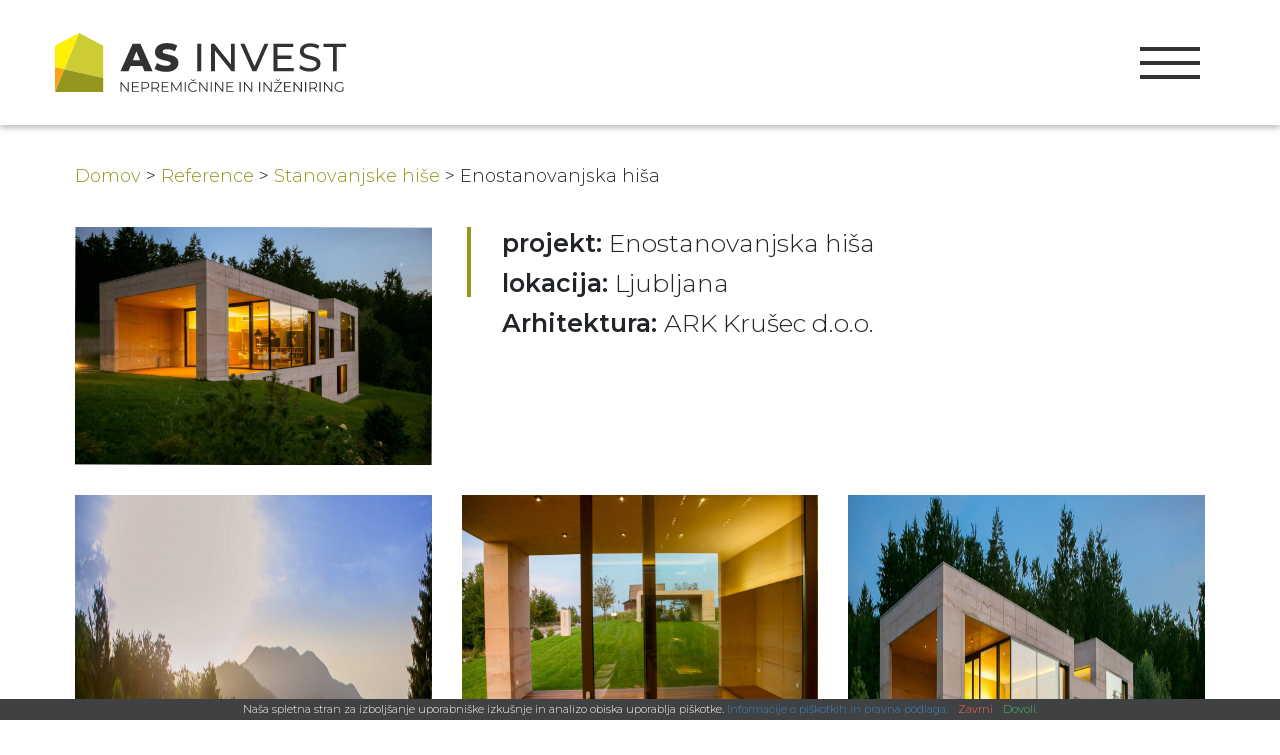

--- FILE ---
content_type: text/html; charset=UTF-8
request_url: https://asinvest.si/referenca/enostanovanjska-hisa/
body_size: 4111
content:
<!DOCTYPE html><!--[if IE]><html lang="sl-SI" class="iefix"><![endif]--><!--[if !IE]>--><html lang="sl-SI"><!--<![endif]-->
<head>
<meta http-equiv="X-UA-Compatible" content="IE=edge" /><meta charset="UTF-8" /><meta name="viewport" content="width=device-width, initial-scale=1.0" /><title>Enostanovanjska hiša - AS Invest</title>
	<link rel="apple-touch-icon" sizes="180x180" href="/apple-touch-icon.png"> <link rel="icon" type="image/png" sizes="32x32" href="https://asinvest.si/wp-content/themes/asinvest/img/favicons/favicon-32x32.png"> <link rel="icon" type="image/png" sizes="16x16" href="https://asinvest.si/wp-content/themes/asinvest/img/favicons/favicon-16x16.png"> <link rel="manifest" href="https://asinvest.si/wp-content/themes/asinvest/img/favicons/site.webmanifest"> <link rel="mask-icon" href="https://asinvest.si/wp-content/themes/asinvest/img/favicons/safari-pinned-tab.svg" color="#93961d"><meta name="msapplication-TileColor" content="#ffffff"><meta name="msapplication-config" content="https://asinvest.si/wp-content/themes/asinvest/img/favicons/browserconfig.xml"> <meta name="theme-color" content="#ffffff">
	<link href="https://fonts.googleapis.com/css2?family=Playfair+Display:ital,wght@0,400;0,700;1,700;1,900&display=swap" rel="stylesheet">
	<link href="https://fonts.googleapis.com/css2?family=Montserrat:wght@300;500;600;700&display=swap" rel="stylesheet">
<meta name='robots' content='index, follow, max-image-preview:large, max-snippet:-1, max-video-preview:-1' />

	
	<link rel="canonical" href="https://asinvest.si/referenca/enostanovanjska-hisa/" />
	<meta property="og:locale" content="sl_SI" />
	<meta property="og:type" content="article" />
	<meta property="og:title" content="Enostanovanjska hiša - AS Invest" />
	<meta property="og:url" content="https://asinvest.si/referenca/enostanovanjska-hisa/" />
	<meta property="og:site_name" content="AS Invest" />
	<meta property="article:modified_time" content="2020-05-15T12:24:01+00:00" />
	<meta property="og:image" content="https://asinvest.si/wp-content/uploads/enostanovanjska-hisa-2-7.jpg" />
	<meta property="og:image:width" content="1920" />
	<meta property="og:image:height" content="1280" />
	<meta property="og:image:type" content="image/jpeg" />
	<meta name="twitter:card" content="summary_large_image" />
	<script type="application/ld+json" class="yoast-schema-graph">{"@context":"https://schema.org","@graph":[{"@type":"WebPage","@id":"https://asinvest.si/referenca/enostanovanjska-hisa/","url":"https://asinvest.si/referenca/enostanovanjska-hisa/","name":"Enostanovanjska hiša - AS Invest","isPartOf":{"@id":"https://asinvest.si/#website"},"primaryImageOfPage":{"@id":"https://asinvest.si/referenca/enostanovanjska-hisa/#primaryimage"},"image":{"@id":"https://asinvest.si/referenca/enostanovanjska-hisa/#primaryimage"},"thumbnailUrl":"https://asinvest.si/wp-content/uploads/enostanovanjska-hisa-2-7.jpg","datePublished":"2020-05-10T16:00:37+00:00","dateModified":"2020-05-15T12:24:01+00:00","breadcrumb":{"@id":"https://asinvest.si/referenca/enostanovanjska-hisa/#breadcrumb"},"inLanguage":"sl-SI","potentialAction":[{"@type":"ReadAction","target":["https://asinvest.si/referenca/enostanovanjska-hisa/"]}]},{"@type":"ImageObject","inLanguage":"sl-SI","@id":"https://asinvest.si/referenca/enostanovanjska-hisa/#primaryimage","url":"https://asinvest.si/wp-content/uploads/enostanovanjska-hisa-2-7.jpg","contentUrl":"https://asinvest.si/wp-content/uploads/enostanovanjska-hisa-2-7.jpg","width":1920,"height":1280,"caption":"Enostanovanjska hiša"},{"@type":"BreadcrumbList","@id":"https://asinvest.si/referenca/enostanovanjska-hisa/#breadcrumb","itemListElement":[{"@type":"ListItem","position":1,"name":"Home","item":"https://asinvest.si/"},{"@type":"ListItem","position":2,"name":"Enostanovanjska hiša"}]},{"@type":"WebSite","@id":"https://asinvest.si/#website","url":"https://asinvest.si/","name":"AS Invest","description":"","potentialAction":[{"@type":"SearchAction","target":{"@type":"EntryPoint","urlTemplate":"https://asinvest.si/?s={search_term_string}"},"query-input":{"@type":"PropertyValueSpecification","valueRequired":true,"valueName":"search_term_string"}}],"inLanguage":"sl-SI"}]}</script>
	


<link rel='stylesheet' id='styles-css' href='https://asinvest.si/wp-content/themes/asinvest/style.css?v=20231201' type='text/css' media='all' />
<script type="text/javascript" src="https://asinvest.si/wp-includes/js/jquery/jquery.min.js" id="jquery-core-js"></script>
<script type="text/javascript" src="https://asinvest.si/wp-includes/js/jquery/jquery-migrate.min.js" id="jquery-migrate-js"></script>
				<!--[if IE]><script src="https://asinvest.si/wp-content/themes/asinvest/js/html5.min.js"></script><link rel="stylesheet" id="iefix-css"  href="https://asinvest.si/wp-content/themes/asinvest/css/iefix.css" type="text/css" /><![endif]-->
<!-- Global site tag (gtag.js) - Google Analytics -->
<script async src="https://www.googletagmanager.com/gtag/js?id=G-KDH4FW1P6C"></script>
<script>
  window.dataLayer = window.dataLayer || [];
  function gtag(){dataLayer.push(arguments);}
  gtag('js', new Date());
  gtag('config', 'G-KDH4FW1P6C', { 'anonymize_ip': true });
</script>
</head>
<body class="wp-singular reference-template-default single single-reference postid-339 wp-theme-asinvest">
<div class="body-wrap">
	<header id="header">
<div class="header-menu"><div class="header-menu-white"><ul id="menu-header" class="header-menu-ul"><li><a href="https://asinvest.si/storitve/">Storitve</a></li>
<li><a href="https://asinvest.si/reference/">Reference</a></li>
<li><a href="https://asinvest.si/ekipa/">Ekipa</a></li>
<li><a href="https://asinvest.si/kontakt/">Kontakt</a></li>
</ul><div class="social-icons"><a href="https://www.facebook.com/asinvest.si" target="_blank"><span class="icon icon-facebook"></span></a><a href="mailto:marko.bernik@asinvest.si" target="_blank"><span class="icon icon-email"></span></a></div></div></div>
		<div class="header-logo"><a href="/"><img src="https://asinvest.si/wp-content/themes/asinvest/img/asinvest-logo.png" width="292" height="59" class="img-fluid" alt="AS Invest - Logo" /></a></div>
		<div class="header-menu-toggle">
			<a href="#0" id="header-menu-toggle" aria-label="Preklopi meni"><div class="item-toggle-lines"></div></a>
		</div>
	</header>
<div class="container-fluid breadcrumbs-single-reference">
	<div class="row row-slim">
		<div class="col-12">
			<div class="breadcrumbs" typeof="BreadcrumbList" vocab="http://schema.org/"><span property="itemListElement" typeof="ListItem"><a property="item" typeof="WebPage" title="Go to AS Invest." href="https://asinvest.si" class="home" ><span property="name">Domov</span></a><meta property="position" content="1"></span> &gt; <span property="itemListElement" typeof="ListItem"><a property="item" typeof="WebPage" title="Go to Reference." href="https://asinvest.si/reference" class="reference" ><span property="name">Reference</span></a><meta property="position" content="2"></span> &gt; <span property="itemListElement" typeof="ListItem"><a property="item" typeof="WebPage" title="Go to the Stanovanjske hiše Kategorija referenc archives." href="https://asinvest.si/reference/stanovanjske-hise/" class="taxonomy kategorija-referenc" ><span property="name">Stanovanjske hiše</span></a><meta property="position" content="3"></span> &gt; <span class="post post-reference current-item">Enostanovanjska hiša</span></div>		</div>
	</div>
</div>
<section id="single-reference">
	<div class="container-fluid">
		<div class="row row-slim">
			<div class="col-12 col-md-5 col-lg-4 single-reference-featured">
				<img width="576" height="384" src="https://asinvest.si/wp-content/uploads/enostanovanjska-hisa-2-7-576x384.jpg" class="img-fluid wp-post-image" alt="Enostanovanjska hiša" decoding="async" loading="lazy" srcset="https://asinvest.si/wp-content/uploads/enostanovanjska-hisa-2-7-576x384.jpg 576w, https://asinvest.si/wp-content/uploads/enostanovanjska-hisa-2-7-768x512.jpg 768w, https://asinvest.si/wp-content/uploads/enostanovanjska-hisa-2-7-1200x800.jpg 1200w, https://asinvest.si/wp-content/uploads/enostanovanjska-hisa-2-7-1536x1024.jpg 1536w, https://asinvest.si/wp-content/uploads/enostanovanjska-hisa-2-7.jpg 1920w" sizes="(max-width: 576px) 100vw, 576px" />			</div>
			<div class="col-12 col-md-7 col-lg-8">
				<div class="single-reference-info-wrap">
					<div class="single-reference-intro-line"></div>
					<p><strong>projekt: </strong>Enostanovanjska hiša</p> 
					<p><strong>lokacija: </strong>Ljubljana</p>					<p><strong>Arhitektura: </strong>ARK Krušec d.o.o.</p>					<br/>
									</div>
			</div>
		</div>
	</div>
</section>
<section id="single-reference-gallery">
	<div class="container-fluid">
		<div class="row row-slim">
			<div class="col-md-4"><div class="gallery-img-1 gallery-img-wider"><figure><a href="https://asinvest.si/wp-content/uploads/enostanovanjska-hisa-2-1.jpg" data-size="1920x935" data-caption=""><img width="1200" height="584" src="https://asinvest.si/wp-content/uploads/enostanovanjska-hisa-2-1-1200x584.jpg" class="attachment-large size-large img-fluid" alt="" decoding="async" fetchpriority="high" srcset="https://asinvest.si/wp-content/uploads/enostanovanjska-hisa-2-1-1200x584.jpg 1200w, https://asinvest.si/wp-content/uploads/enostanovanjska-hisa-2-1-768x374.jpg 768w, https://asinvest.si/wp-content/uploads/enostanovanjska-hisa-2-1-576x281.jpg 576w, https://asinvest.si/wp-content/uploads/enostanovanjska-hisa-2-1-1536x748.jpg 1536w, https://asinvest.si/wp-content/uploads/enostanovanjska-hisa-2-1.jpg 1920w" sizes="(max-width: 1200px) 100vw, 1200px" loading="lazy" /></a></figure></div></div><div class="col-md-4"><div class="gallery-img-2 gallery-img-wider"><figure><a href="https://asinvest.si/wp-content/uploads/enostanovanjska-hisa-2-2.jpg" data-size="1920x1280" data-caption=""><img width="1200" height="800" src="https://asinvest.si/wp-content/uploads/enostanovanjska-hisa-2-2-1200x800.jpg" class="attachment-large size-large img-fluid" alt="Enostanovanjska hiša" decoding="async" srcset="https://asinvest.si/wp-content/uploads/enostanovanjska-hisa-2-2-1200x800.jpg 1200w, https://asinvest.si/wp-content/uploads/enostanovanjska-hisa-2-2-768x512.jpg 768w, https://asinvest.si/wp-content/uploads/enostanovanjska-hisa-2-2-576x384.jpg 576w, https://asinvest.si/wp-content/uploads/enostanovanjska-hisa-2-2-1536x1024.jpg 1536w, https://asinvest.si/wp-content/uploads/enostanovanjska-hisa-2-2.jpg 1920w" sizes="(max-width: 1200px) 100vw, 1200px" loading="lazy" /></a></figure></div><div class="gallery-img-3 gallery-img-wider"><figure><a href="https://asinvest.si/wp-content/uploads/enostanovanjska-hisa-2-3.jpg" data-size="1920x1280" data-caption=""><img width="1200" height="800" src="https://asinvest.si/wp-content/uploads/enostanovanjska-hisa-2-3-1200x800.jpg" class="attachment-large size-large img-fluid" alt="Enostanovanjska hiša" decoding="async" srcset="https://asinvest.si/wp-content/uploads/enostanovanjska-hisa-2-3-1200x800.jpg 1200w, https://asinvest.si/wp-content/uploads/enostanovanjska-hisa-2-3-768x512.jpg 768w, https://asinvest.si/wp-content/uploads/enostanovanjska-hisa-2-3-576x384.jpg 576w, https://asinvest.si/wp-content/uploads/enostanovanjska-hisa-2-3-1536x1024.jpg 1536w, https://asinvest.si/wp-content/uploads/enostanovanjska-hisa-2-3.jpg 1920w" sizes="(max-width: 1200px) 100vw, 1200px" loading="lazy" /></a></figure></div></div><div class="col-md-4"><div class="gallery-img-4 gallery-img-wider"><figure><a href="https://asinvest.si/wp-content/uploads/enostanovanjska-hisa-2-4.jpg" data-size="1920x1280" data-caption=""><img width="1200" height="800" src="https://asinvest.si/wp-content/uploads/enostanovanjska-hisa-2-4-1200x800.jpg" class="attachment-large size-large img-fluid" alt="Enostanovanjska hiša" decoding="async" srcset="https://asinvest.si/wp-content/uploads/enostanovanjska-hisa-2-4-1200x800.jpg 1200w, https://asinvest.si/wp-content/uploads/enostanovanjska-hisa-2-4-768x512.jpg 768w, https://asinvest.si/wp-content/uploads/enostanovanjska-hisa-2-4-576x384.jpg 576w, https://asinvest.si/wp-content/uploads/enostanovanjska-hisa-2-4-1536x1024.jpg 1536w, https://asinvest.si/wp-content/uploads/enostanovanjska-hisa-2-4.jpg 1920w" sizes="(max-width: 1200px) 100vw, 1200px" loading="lazy" /></a></figure></div></div><div class="col-md-8"><div class="gallery-img-5 gallery-img-wider"><figure><a href="https://asinvest.si/wp-content/uploads/enostanovanjska-hisa-2-5.jpg" data-size="1920x1280" data-caption=""><img width="1200" height="800" src="https://asinvest.si/wp-content/uploads/enostanovanjska-hisa-2-5-1200x800.jpg" class="attachment-large size-large img-fluid" alt="Enostanovanjska hiša" decoding="async" srcset="https://asinvest.si/wp-content/uploads/enostanovanjska-hisa-2-5-1200x800.jpg 1200w, https://asinvest.si/wp-content/uploads/enostanovanjska-hisa-2-5-768x512.jpg 768w, https://asinvest.si/wp-content/uploads/enostanovanjska-hisa-2-5-576x384.jpg 576w, https://asinvest.si/wp-content/uploads/enostanovanjska-hisa-2-5-1536x1024.jpg 1536w, https://asinvest.si/wp-content/uploads/enostanovanjska-hisa-2-5.jpg 1920w" sizes="(max-width: 1200px) 100vw, 1200px" loading="lazy" /></a></figure></div></div><div class="col-md-4"><div class="gallery-img-6 gallery-img-wider"><figure><a href="https://asinvest.si/wp-content/uploads/enostanovanjska-hisa-2-6.jpg" data-size="1920x1280" data-caption=""><img width="1200" height="800" src="https://asinvest.si/wp-content/uploads/enostanovanjska-hisa-2-6-1200x800.jpg" class="attachment-large size-large img-fluid" alt="Enostanovanjska hiša" decoding="async" srcset="https://asinvest.si/wp-content/uploads/enostanovanjska-hisa-2-6-1200x800.jpg 1200w, https://asinvest.si/wp-content/uploads/enostanovanjska-hisa-2-6-768x512.jpg 768w, https://asinvest.si/wp-content/uploads/enostanovanjska-hisa-2-6-576x384.jpg 576w, https://asinvest.si/wp-content/uploads/enostanovanjska-hisa-2-6-1536x1024.jpg 1536w, https://asinvest.si/wp-content/uploads/enostanovanjska-hisa-2-6.jpg 1920w" sizes="(max-width: 1200px) 100vw, 1200px" loading="lazy" /></a></figure></div></div><div class="col-md-4"><div class="gallery-img-1 gallery-img-wider"><figure><a href="https://asinvest.si/wp-content/uploads/enostanovanjska-hisa-2-7.jpg" data-size="1920x1280" data-caption=""><img width="1200" height="800" src="https://asinvest.si/wp-content/uploads/enostanovanjska-hisa-2-7-1200x800.jpg" class="attachment-large size-large img-fluid" alt="Enostanovanjska hiša" decoding="async" srcset="https://asinvest.si/wp-content/uploads/enostanovanjska-hisa-2-7-1200x800.jpg 1200w, https://asinvest.si/wp-content/uploads/enostanovanjska-hisa-2-7-768x512.jpg 768w, https://asinvest.si/wp-content/uploads/enostanovanjska-hisa-2-7-576x384.jpg 576w, https://asinvest.si/wp-content/uploads/enostanovanjska-hisa-2-7-1536x1024.jpg 1536w, https://asinvest.si/wp-content/uploads/enostanovanjska-hisa-2-7.jpg 1920w" sizes="(max-width: 1200px) 100vw, 1200px" loading="lazy" /></a></figure></div></div><div class="col-md-4"><div class="gallery-img-2 gallery-img-wider"><figure><a href="https://asinvest.si/wp-content/uploads/enostanovanjska-hisa-2-8.jpg" data-size="1920x1280" data-caption=""><img width="1200" height="800" src="https://asinvest.si/wp-content/uploads/enostanovanjska-hisa-2-8-1200x800.jpg" class="attachment-large size-large img-fluid" alt="Enostanovanjska hiša" decoding="async" srcset="https://asinvest.si/wp-content/uploads/enostanovanjska-hisa-2-8-1200x800.jpg 1200w, https://asinvest.si/wp-content/uploads/enostanovanjska-hisa-2-8-768x512.jpg 768w, https://asinvest.si/wp-content/uploads/enostanovanjska-hisa-2-8-576x384.jpg 576w, https://asinvest.si/wp-content/uploads/enostanovanjska-hisa-2-8-1536x1024.jpg 1536w, https://asinvest.si/wp-content/uploads/enostanovanjska-hisa-2-8.jpg 1920w" sizes="(max-width: 1200px) 100vw, 1200px" loading="lazy" /></a></figure></div><div class="gallery-img-3 gallery-img-wider"><figure><a href="https://asinvest.si/wp-content/uploads/enostanovanjska-hisa-2-9.jpg" data-size="1920x1280" data-caption=""><img width="1200" height="800" src="https://asinvest.si/wp-content/uploads/enostanovanjska-hisa-2-9-1200x800.jpg" class="attachment-large size-large img-fluid" alt="Enostanovanjska hiša" decoding="async" srcset="https://asinvest.si/wp-content/uploads/enostanovanjska-hisa-2-9-1200x800.jpg 1200w, https://asinvest.si/wp-content/uploads/enostanovanjska-hisa-2-9-768x512.jpg 768w, https://asinvest.si/wp-content/uploads/enostanovanjska-hisa-2-9-576x384.jpg 576w, https://asinvest.si/wp-content/uploads/enostanovanjska-hisa-2-9-1536x1024.jpg 1536w, https://asinvest.si/wp-content/uploads/enostanovanjska-hisa-2-9.jpg 1920w" sizes="(max-width: 1200px) 100vw, 1200px" loading="lazy" /></a></figure></div></div><div class="col-md-4"><div class="gallery-img-4 gallery-img-wider"><figure><a href="https://asinvest.si/wp-content/uploads/enostanovanjska-hisa-2-10.jpg" data-size="1920x1280" data-caption=""><img width="1200" height="800" src="https://asinvest.si/wp-content/uploads/enostanovanjska-hisa-2-10-1200x800.jpg" class="attachment-large size-large img-fluid" alt="Enostanovanjska hiša" decoding="async" srcset="https://asinvest.si/wp-content/uploads/enostanovanjska-hisa-2-10-1200x800.jpg 1200w, https://asinvest.si/wp-content/uploads/enostanovanjska-hisa-2-10-768x512.jpg 768w, https://asinvest.si/wp-content/uploads/enostanovanjska-hisa-2-10-576x384.jpg 576w, https://asinvest.si/wp-content/uploads/enostanovanjska-hisa-2-10-1536x1024.jpg 1536w, https://asinvest.si/wp-content/uploads/enostanovanjska-hisa-2-10.jpg 1920w" sizes="(max-width: 1200px) 100vw, 1200px" loading="lazy" /></a></figure></div></div><div class="col-md-8"><div class="gallery-img-5 gallery-img-wider"><figure><a href="https://asinvest.si/wp-content/uploads/enostanovanjska-hisa-2-11.jpg" data-size="1920x1280" data-caption=""><img width="1200" height="800" src="https://asinvest.si/wp-content/uploads/enostanovanjska-hisa-2-11-1200x800.jpg" class="attachment-large size-large img-fluid" alt="Enostanovanjska hiša" decoding="async" srcset="https://asinvest.si/wp-content/uploads/enostanovanjska-hisa-2-11-1200x800.jpg 1200w, https://asinvest.si/wp-content/uploads/enostanovanjska-hisa-2-11-768x512.jpg 768w, https://asinvest.si/wp-content/uploads/enostanovanjska-hisa-2-11-576x384.jpg 576w, https://asinvest.si/wp-content/uploads/enostanovanjska-hisa-2-11-1536x1024.jpg 1536w, https://asinvest.si/wp-content/uploads/enostanovanjska-hisa-2-11.jpg 1920w" sizes="(max-width: 1200px) 100vw, 1200px" loading="lazy" /></a></figure></div></div><div class="col-md-4"><div class="gallery-img-6 gallery-img-wider"><figure><a href="https://asinvest.si/wp-content/uploads/enostanovanjska-hisa-2-12.jpg" data-size="1920x1279" data-caption=""><img width="1200" height="799" src="https://asinvest.si/wp-content/uploads/enostanovanjska-hisa-2-12-1200x799.jpg" class="attachment-large size-large img-fluid" alt="Enostanovanjska hiša" decoding="async" srcset="https://asinvest.si/wp-content/uploads/enostanovanjska-hisa-2-12-1200x799.jpg 1200w, https://asinvest.si/wp-content/uploads/enostanovanjska-hisa-2-12-768x512.jpg 768w, https://asinvest.si/wp-content/uploads/enostanovanjska-hisa-2-12-576x384.jpg 576w, https://asinvest.si/wp-content/uploads/enostanovanjska-hisa-2-12-1536x1023.jpg 1536w, https://asinvest.si/wp-content/uploads/enostanovanjska-hisa-2-12.jpg 1920w" sizes="(max-width: 1200px) 100vw, 1200px" loading="lazy" /></a></figure></div></div><div class="col-md-4"><div class="gallery-img-1 gallery-img-wider"><figure><a href="https://asinvest.si/wp-content/uploads/enostanovanjska-hisa-2-13.jpg" data-size="1920x1280" data-caption=""><img width="1200" height="800" src="https://asinvest.si/wp-content/uploads/enostanovanjska-hisa-2-13-1200x800.jpg" class="attachment-large size-large img-fluid" alt="Enostanovanjska hiša" decoding="async" srcset="https://asinvest.si/wp-content/uploads/enostanovanjska-hisa-2-13-1200x800.jpg 1200w, https://asinvest.si/wp-content/uploads/enostanovanjska-hisa-2-13-768x512.jpg 768w, https://asinvest.si/wp-content/uploads/enostanovanjska-hisa-2-13-576x384.jpg 576w, https://asinvest.si/wp-content/uploads/enostanovanjska-hisa-2-13-1536x1024.jpg 1536w, https://asinvest.si/wp-content/uploads/enostanovanjska-hisa-2-13.jpg 1920w" sizes="(max-width: 1200px) 100vw, 1200px" loading="lazy" /></a></figure></div></div>
		</div>
	</div>
</section>
<footer>
	<div class="container-fluid">
		<div class="row footer-top">
			<div class="col-lg-4 footer-info-left">
                <p><strong class="footer-contact">t </strong><a href="tel:0038640871620">+386 40 871 620</a></p>
                <p><strong class="footer-contact">e </strong><a href="mailto:marko.bernik@asinvest.si">marko.bernik@asinvest.si</a></p>
				<p><strong class="footer-contact">fb </strong><a href="https://www.facebook.com/asinvest.si" target="_blank">@asinvest.si</a></p>
			</div>
			<div class="col-lg-4 footer-info-center">
				<p><strong>AS Invest, d.o.o.</strong></p>
				<p>Šolska cesta 4a</p>
				<p>8222 Otočec</p>
			</div>
			<div class="col-lg-4 footer-info-right">
				<p><strong>DELOVNI ČAS</strong></p>
				<p>PON–PET: od 7:00 do 15:00</p>
				<p>SOB, NED in prazniki: zaprto</p>
			</div>
		</div>
		<div class="row footer-center">
			<div class="col-12 offset-0 col-sm-10 offset-sm-1 col-md-8 offset-md-2 col-lg-5 offset-lg-1 col-xl-4 offset-xl-2 voucher-imgs">
				<div class="row">
					<div class="col-10 offset-1 col-sm-4 offset-sm-0"><img src="https://asinvest.si/wp-content/themes/asinvest/img/mgrt-logo-slo.jpg" width="300" height="145" class="img-fluid" /></div>
					<div class="col-10 offset-1 col-sm-4 offset-sm-0"><img src="https://asinvest.si/wp-content/themes/asinvest/img/slovenski-podjetniski-sklad-logo.jpg" width="300" height="145" class="img-fluid" /></div>
					<div class="col-10 offset-1 col-sm-4 offset-sm-0"><img src="https://asinvest.si/wp-content/themes/asinvest/img/ekp-sklad-za-regionalni-razvoj-logo.jpg" width="300" height="145" class="img-fluid" /></div>
				</div>
			</div>
			<div class="col-12 col-sm-10 offset-sm-1 col-md-8 offset-md-2 col-lg-5 offset-lg-0 col-xl-4 voucher-text">Naložbo VAVČER ZA DIGITALNI MARKETING (izdelavo spletne strani) sofinancirata Republika Slovenija in Evropska unija iz Evropskega sklada za regionalni razvoj</div>
		</div>
		<div class="row footer-bottom">
			<div class="col-12 text-center">
				<a href="/pravna-obvestila/">pravna obvestila</a> <strong>|</strong><br/> ©2025 AS Invest, d.o.o. <strong>|</strong><br/> izdelava: <a href="https://www.ideaz.si/" target="_blank">Ideaz</a> & ur
			</div>
		</div>
	</div>
</footer>
<div class="pswp" tabindex="-1" role="dialog" aria-hidden="true"><div class="pswp__bg"></div><div class="pswp__scroll-wrap"><div class="pswp__container"><div class="pswp__item"></div><div class="pswp__item"></div><div class="pswp__item"></div></div><div class="pswp__ui pswp__ui--hidden"><div class="pswp__top-bar"><div class="pswp__counter"></div><button class="pswp__button pswp__button--close" aria-label="Close (Esc)"></button><button class="pswp__button pswp__button--fs" aria-label="Toggle fullscreen"></button><button class="pswp__button pswp__button--zoom" aria-label="Zoom in/out"></button><div class="pswp__preloader"><div class="pswp__preloader__icn"><div class="pswp__preloader__cut"><div class="pswp__preloader__donut"></div></div></div></div></div><div class="pswp__share-modal pswp__share-modal--hidden pswp__single-tap"><div class="pswp__share-tooltip"></div></div><button class="pswp__button pswp__button--arrow--left" aria-label="Previous (arrow left)"></button><button class="pswp__button pswp__button--arrow--right" aria-label="Next (arrow right)"></button><div class="pswp__caption"><div class="pswp__caption__center"></div></div></div></div></div>
<script type="speculationrules">
{"prefetch":[{"source":"document","where":{"and":[{"href_matches":"\/*"},{"not":{"href_matches":["\/wp-*.php","\/wp-admin\/*","\/wp-content\/uploads\/*","\/wp-content\/*","\/wp-content\/plugins\/*","\/wp-content\/themes\/asinvest\/*","\/*\\?(.+)"]}},{"not":{"selector_matches":"a[rel~=\"nofollow\"]"}},{"not":{"selector_matches":".no-prefetch, .no-prefetch a"}}]},"eagerness":"conservative"}]}
</script>
    <script type="text/javascript">
        document.addEventListener( 'wpcf7mailsent', function( event ) {
            location = 'https://asinvest.si/hvala-za-vase-povprasevanje/';
        }, false );
    </script>
    <script type="text/javascript" src="https://asinvest.si/wp-content/themes/asinvest/js/scripts.js?v=20231201" id="scripts-js"></script>
<script type="text/javascript" src="https://asinvest.si/wp-content/themes/asinvest/js/slick.min.js" id="slick-js"></script>
<script type="text/javascript" src="https://asinvest.si/wp-content/themes/asinvest/js/photoswipe.min.js" id="photoswipe-min-js"></script>
<script type="text/javascript" id="cookies-izris-script-js-extra">
/* <![CDATA[ */
var cookiesIzrisData = {"lang":"sl","home":"\/","terms_url":"https:\/\/asinvest.si\/pravna-obvestila\/","optout":"1","ga":"UA-176942894-1","nonce":"ad96fc8836","ajaxurl":"https:\/\/asinvest.si\/wp-admin\/admin-ajax.php"};
/* ]]> */
</script>
<script type="text/javascript" src="https://asinvest.si/wp-content/plugins/cookie-delete-plugin/js/jquery-cookies-izris.min.js?v=20210421" id="cookies-izris-script-js"></script>
</div>
</body>
</html>


--- FILE ---
content_type: text/css
request_url: https://asinvest.si/wp-content/themes/asinvest/style.css?v=20231201
body_size: 12287
content:
/*!
Theme Name: AS Invest
Theme URI: https://www.ideaz.si
Author: Ideaz
Author URI: https://www.ideaz.si
Description: AS Invest.
Version: 1.0
*/
html{box-sizing:border-box;-ms-overflow-style:scrollbar}*,*::before,*::after{box-sizing:inherit}*,*::before,*::after{box-sizing:border-box}html{font-family:sans-serif;line-height:1.15;-webkit-text-size-adjust:100%;-webkit-tap-highlight-color:rgba(0,0,0,0)}article,aside,figcaption,figure,footer,header,main,nav,section{display:block}body{margin:0;font-family:-apple-system,BlinkMacSystemFont,"Segoe UI",Roboto,"Helvetica Neue",Arial,"Noto Sans",sans-serif,"Apple Color Emoji","Segoe UI Emoji","Segoe UI Symbol","Noto Color Emoji";font-size:1rem;font-weight:400;line-height:1.5;color:#212529;text-align:left;background-color:#fff}[tabindex="-1"]:focus{outline:0 !important}hr{box-sizing:content-box;height:0;overflow:visible}h1,h2,h3,h4,h5,h6{margin-top:0;margin-bottom:.5rem}p{margin-top:0;margin-bottom:1rem}abbr[title],abbr[data-original-title]{text-decoration:underline;text-decoration:underline dotted;cursor:help;border-bottom:0;text-decoration-skip-ink:none}address{margin-bottom:1rem;font-style:normal;line-height:inherit}ol,ul,dl{margin-top:0;margin-bottom:1rem}ol ol,ul ul,ol ul,ul ol{margin-bottom:0}dt{font-weight:700}dd{margin-bottom:.5rem;margin-left:0}blockquote{margin:0 0 1rem}b,strong{font-weight:bolder}small{font-size:80%}sub,sup{position:relative;font-size:75%;line-height:0;vertical-align:baseline}sub{bottom:-.25em}sup{top:-.5em}a{color:#007bff;text-decoration:none;background-color:transparent}a:hover{color:#0056b3;text-decoration:underline}a:not([href]):not([tabindex]){color:inherit;text-decoration:none}a:not([href]):not([tabindex]):hover,a:not([href]):not([tabindex]):focus{color:inherit;text-decoration:none}a:not([href]):not([tabindex]):focus{outline:0}pre,code,kbd,samp{font-family:SFMono-Regular,Menlo,Monaco,Consolas,"Liberation Mono","Courier New",monospace;font-size:1em}pre{margin-top:0;margin-bottom:1rem;overflow:auto}figure{margin:0 0 1rem}img{vertical-align:middle;border-style:none}svg{overflow:hidden;vertical-align:middle}table{border-collapse:collapse}caption{padding-top:.75rem;padding-bottom:.75rem;color:#6c757d;text-align:left;caption-side:bottom}th{text-align:inherit}label{display:inline-block;margin-bottom:.5rem}button{border-radius:0}button:focus{outline:1px dotted;outline:5px auto -webkit-focus-ring-color}input,button,select,optgroup,textarea{margin:0;font-family:inherit;font-size:inherit;line-height:inherit}button,input{overflow:visible}button,select{text-transform:none}select{word-wrap:normal}button,[type="button"],[type="reset"],[type="submit"]{-webkit-appearance:button}button:not(:disabled),[type="button"]:not(:disabled),[type="reset"]:not(:disabled),[type="submit"]:not(:disabled){cursor:pointer}button::-moz-focus-inner,[type="button"]::-moz-focus-inner,[type="reset"]::-moz-focus-inner,[type="submit"]::-moz-focus-inner{padding:0;border-style:none}input[type="radio"],input[type="checkbox"]{box-sizing:border-box;padding:0}input[type="date"],input[type="time"],input[type="datetime-local"],input[type="month"]{-webkit-appearance:listbox}textarea{overflow:auto;resize:vertical}fieldset{min-width:0;padding:0;margin:0;border:0}legend{display:block;width:100%;max-width:100%;padding:0;margin-bottom:.5rem;font-size:1.5rem;line-height:inherit;color:inherit;white-space:normal}progress{vertical-align:baseline}[type="number"]::-webkit-inner-spin-button,[type="number"]::-webkit-outer-spin-button{height:auto}[type="search"]{outline-offset:-2px;-webkit-appearance:none}[type="search"]::-webkit-search-decoration{-webkit-appearance:none}::-webkit-file-upload-button{font:inherit;-webkit-appearance:button}output{display:inline-block}summary{display:list-item;cursor:pointer}template{display:none}[hidden]{display:none !important}.container{width:100%;padding-right:15px;padding-left:15px;margin-right:auto;margin-left:auto}@media (min-width: 576px){.container{max-width:540px}}@media (min-width: 768px){.container{max-width:720px}}@media (min-width: 992px){.container{max-width:960px}}@media (min-width: 1200px){.container{max-width:1140px}}.container-fluid{width:100%;padding-right:15px;padding-left:15px;margin-right:auto;margin-left:auto}.row{display:flex;flex-wrap:wrap;margin-right:-15px;margin-left:-15px}.no-gutters{margin-right:0;margin-left:0}.no-gutters>.col,.no-gutters>[class*="col-"]{padding-right:0;padding-left:0}.col-1,.col-2,.col-3,.col-4,.col-5,.col-6,.col-7,.col-8,.col-9,.col-10,.col-11,.col-12,.col,.col-auto,.col-sm-1,.col-sm-2,.col-sm-3,.col-sm-4,.col-sm-5,.col-sm-6,.col-sm-7,.col-sm-8,.col-sm-9,.col-sm-10,.col-sm-11,.col-sm-12,.col-sm,.col-sm-auto,.col-md-1,.col-md-2,.col-md-3,.col-md-4,.col-md-5,.col-md-6,.col-md-7,.col-md-8,.col-md-9,.col-md-10,.col-md-11,.col-md-12,.col-md,.col-md-auto,.col-lg-1,.col-lg-2,.col-lg-3,.col-lg-4,.col-lg-5,.col-lg-6,.col-lg-7,.col-lg-8,.col-lg-9,.col-lg-10,.col-lg-11,.col-lg-12,.col-lg,.col-lg-auto,.col-xl-1,.col-xl-2,.col-xl-3,.col-xl-4,.col-xl-5,.col-xl-6,.col-xl-7,.col-xl-8,.col-xl-9,.col-xl-10,.col-xl-11,.col-xl-12,.col-xl,.col-xl-auto{position:relative;width:100%;padding-right:15px;padding-left:15px}.col{flex-basis:0;flex-grow:1;max-width:100%}.col-auto{flex:0 0 auto;width:auto;max-width:100%}.col-1{flex:0 0 8.33333%;max-width:8.33333%}.col-2{flex:0 0 16.66667%;max-width:16.66667%}.col-3{flex:0 0 25%;max-width:25%}.col-4{flex:0 0 33.33333%;max-width:33.33333%}.col-5{flex:0 0 41.66667%;max-width:41.66667%}.col-6{flex:0 0 50%;max-width:50%}.col-7{flex:0 0 58.33333%;max-width:58.33333%}.col-8{flex:0 0 66.66667%;max-width:66.66667%}.col-9{flex:0 0 75%;max-width:75%}.col-10{flex:0 0 83.33333%;max-width:83.33333%}.col-11{flex:0 0 91.66667%;max-width:91.66667%}.col-12{flex:0 0 100%;max-width:100%}.order-first{order:-1}.order-last{order:13}.order-0{order:0}.order-1{order:1}.order-2{order:2}.order-3{order:3}.order-4{order:4}.order-5{order:5}.order-6{order:6}.order-7{order:7}.order-8{order:8}.order-9{order:9}.order-10{order:10}.order-11{order:11}.order-12{order:12}.offset-1{margin-left:8.33333%}.offset-2{margin-left:16.66667%}.offset-3{margin-left:25%}.offset-4{margin-left:33.33333%}.offset-5{margin-left:41.66667%}.offset-6{margin-left:50%}.offset-7{margin-left:58.33333%}.offset-8{margin-left:66.66667%}.offset-9{margin-left:75%}.offset-10{margin-left:83.33333%}.offset-11{margin-left:91.66667%}@media (min-width: 576px){.col-sm{flex-basis:0;flex-grow:1;max-width:100%}.col-sm-auto{flex:0 0 auto;width:auto;max-width:100%}.col-sm-1{flex:0 0 8.33333%;max-width:8.33333%}.col-sm-2{flex:0 0 16.66667%;max-width:16.66667%}.col-sm-3{flex:0 0 25%;max-width:25%}.col-sm-4{flex:0 0 33.33333%;max-width:33.33333%}.col-sm-5{flex:0 0 41.66667%;max-width:41.66667%}.col-sm-6{flex:0 0 50%;max-width:50%}.col-sm-7{flex:0 0 58.33333%;max-width:58.33333%}.col-sm-8{flex:0 0 66.66667%;max-width:66.66667%}.col-sm-9{flex:0 0 75%;max-width:75%}.col-sm-10{flex:0 0 83.33333%;max-width:83.33333%}.col-sm-11{flex:0 0 91.66667%;max-width:91.66667%}.col-sm-12{flex:0 0 100%;max-width:100%}.order-sm-first{order:-1}.order-sm-last{order:13}.order-sm-0{order:0}.order-sm-1{order:1}.order-sm-2{order:2}.order-sm-3{order:3}.order-sm-4{order:4}.order-sm-5{order:5}.order-sm-6{order:6}.order-sm-7{order:7}.order-sm-8{order:8}.order-sm-9{order:9}.order-sm-10{order:10}.order-sm-11{order:11}.order-sm-12{order:12}.offset-sm-0{margin-left:0}.offset-sm-1{margin-left:8.33333%}.offset-sm-2{margin-left:16.66667%}.offset-sm-3{margin-left:25%}.offset-sm-4{margin-left:33.33333%}.offset-sm-5{margin-left:41.66667%}.offset-sm-6{margin-left:50%}.offset-sm-7{margin-left:58.33333%}.offset-sm-8{margin-left:66.66667%}.offset-sm-9{margin-left:75%}.offset-sm-10{margin-left:83.33333%}.offset-sm-11{margin-left:91.66667%}}@media (min-width: 768px){.col-md{flex-basis:0;flex-grow:1;max-width:100%}.col-md-auto{flex:0 0 auto;width:auto;max-width:100%}.col-md-1{flex:0 0 8.33333%;max-width:8.33333%}.col-md-2{flex:0 0 16.66667%;max-width:16.66667%}.col-md-3{flex:0 0 25%;max-width:25%}.col-md-4{flex:0 0 33.33333%;max-width:33.33333%}.col-md-5{flex:0 0 41.66667%;max-width:41.66667%}.col-md-6{flex:0 0 50%;max-width:50%}.col-md-7{flex:0 0 58.33333%;max-width:58.33333%}.col-md-8{flex:0 0 66.66667%;max-width:66.66667%}.col-md-9{flex:0 0 75%;max-width:75%}.col-md-10{flex:0 0 83.33333%;max-width:83.33333%}.col-md-11{flex:0 0 91.66667%;max-width:91.66667%}.col-md-12{flex:0 0 100%;max-width:100%}.order-md-first{order:-1}.order-md-last{order:13}.order-md-0{order:0}.order-md-1{order:1}.order-md-2{order:2}.order-md-3{order:3}.order-md-4{order:4}.order-md-5{order:5}.order-md-6{order:6}.order-md-7{order:7}.order-md-8{order:8}.order-md-9{order:9}.order-md-10{order:10}.order-md-11{order:11}.order-md-12{order:12}.offset-md-0{margin-left:0}.offset-md-1{margin-left:8.33333%}.offset-md-2{margin-left:16.66667%}.offset-md-3{margin-left:25%}.offset-md-4{margin-left:33.33333%}.offset-md-5{margin-left:41.66667%}.offset-md-6{margin-left:50%}.offset-md-7{margin-left:58.33333%}.offset-md-8{margin-left:66.66667%}.offset-md-9{margin-left:75%}.offset-md-10{margin-left:83.33333%}.offset-md-11{margin-left:91.66667%}}@media (min-width: 992px){.col-lg{flex-basis:0;flex-grow:1;max-width:100%}.col-lg-auto{flex:0 0 auto;width:auto;max-width:100%}.col-lg-1{flex:0 0 8.33333%;max-width:8.33333%}.col-lg-2{flex:0 0 16.66667%;max-width:16.66667%}.col-lg-3{flex:0 0 25%;max-width:25%}.col-lg-4{flex:0 0 33.33333%;max-width:33.33333%}.col-lg-5{flex:0 0 41.66667%;max-width:41.66667%}.col-lg-6{flex:0 0 50%;max-width:50%}.col-lg-7{flex:0 0 58.33333%;max-width:58.33333%}.col-lg-8{flex:0 0 66.66667%;max-width:66.66667%}.col-lg-9{flex:0 0 75%;max-width:75%}.col-lg-10{flex:0 0 83.33333%;max-width:83.33333%}.col-lg-11{flex:0 0 91.66667%;max-width:91.66667%}.col-lg-12{flex:0 0 100%;max-width:100%}.order-lg-first{order:-1}.order-lg-last{order:13}.order-lg-0{order:0}.order-lg-1{order:1}.order-lg-2{order:2}.order-lg-3{order:3}.order-lg-4{order:4}.order-lg-5{order:5}.order-lg-6{order:6}.order-lg-7{order:7}.order-lg-8{order:8}.order-lg-9{order:9}.order-lg-10{order:10}.order-lg-11{order:11}.order-lg-12{order:12}.offset-lg-0{margin-left:0}.offset-lg-1{margin-left:8.33333%}.offset-lg-2{margin-left:16.66667%}.offset-lg-3{margin-left:25%}.offset-lg-4{margin-left:33.33333%}.offset-lg-5{margin-left:41.66667%}.offset-lg-6{margin-left:50%}.offset-lg-7{margin-left:58.33333%}.offset-lg-8{margin-left:66.66667%}.offset-lg-9{margin-left:75%}.offset-lg-10{margin-left:83.33333%}.offset-lg-11{margin-left:91.66667%}}@media (min-width: 1200px){.col-xl{flex-basis:0;flex-grow:1;max-width:100%}.col-xl-auto{flex:0 0 auto;width:auto;max-width:100%}.col-xl-1{flex:0 0 8.33333%;max-width:8.33333%}.col-xl-2{flex:0 0 16.66667%;max-width:16.66667%}.col-xl-3{flex:0 0 25%;max-width:25%}.col-xl-4{flex:0 0 33.33333%;max-width:33.33333%}.col-xl-5{flex:0 0 41.66667%;max-width:41.66667%}.col-xl-6{flex:0 0 50%;max-width:50%}.col-xl-7{flex:0 0 58.33333%;max-width:58.33333%}.col-xl-8{flex:0 0 66.66667%;max-width:66.66667%}.col-xl-9{flex:0 0 75%;max-width:75%}.col-xl-10{flex:0 0 83.33333%;max-width:83.33333%}.col-xl-11{flex:0 0 91.66667%;max-width:91.66667%}.col-xl-12{flex:0 0 100%;max-width:100%}.order-xl-first{order:-1}.order-xl-last{order:13}.order-xl-0{order:0}.order-xl-1{order:1}.order-xl-2{order:2}.order-xl-3{order:3}.order-xl-4{order:4}.order-xl-5{order:5}.order-xl-6{order:6}.order-xl-7{order:7}.order-xl-8{order:8}.order-xl-9{order:9}.order-xl-10{order:10}.order-xl-11{order:11}.order-xl-12{order:12}.offset-xl-0{margin-left:0}.offset-xl-1{margin-left:8.33333%}.offset-xl-2{margin-left:16.66667%}.offset-xl-3{margin-left:25%}.offset-xl-4{margin-left:33.33333%}.offset-xl-5{margin-left:41.66667%}.offset-xl-6{margin-left:50%}.offset-xl-7{margin-left:58.33333%}.offset-xl-8{margin-left:66.66667%}.offset-xl-9{margin-left:75%}.offset-xl-10{margin-left:83.33333%}.offset-xl-11{margin-left:91.66667%}}.align-baseline{vertical-align:baseline !important}.align-top{vertical-align:top !important}.align-middle{vertical-align:middle !important}.align-bottom{vertical-align:bottom !important}.align-text-bottom{vertical-align:text-bottom !important}.align-text-top{vertical-align:text-top !important}.clearfix::after{display:block;clear:both;content:""}.embed-responsive{position:relative;display:block;width:100%;padding:0;overflow:hidden}.embed-responsive::before{display:block;content:""}.embed-responsive .embed-responsive-item,.embed-responsive iframe,.embed-responsive embed,.embed-responsive object,.embed-responsive video{position:absolute;top:0;bottom:0;left:0;width:100%;height:100%;border:0}.embed-responsive-21by9::before{padding-top:42.85714%}.embed-responsive-16by9::before{padding-top:56.25%}.embed-responsive-4by3::before{padding-top:75%}.embed-responsive-1by1::before{padding-top:100%}.flex-row{flex-direction:row !important}.flex-column{flex-direction:column !important}.flex-row-reverse{flex-direction:row-reverse !important}.flex-column-reverse{flex-direction:column-reverse !important}.flex-wrap{flex-wrap:wrap !important}.flex-nowrap{flex-wrap:nowrap !important}.flex-wrap-reverse{flex-wrap:wrap-reverse !important}.flex-fill{flex:1 1 auto !important}.flex-grow-0{flex-grow:0 !important}.flex-grow-1{flex-grow:1 !important}.flex-shrink-0{flex-shrink:0 !important}.flex-shrink-1{flex-shrink:1 !important}.justify-content-start{justify-content:flex-start !important}.justify-content-end{justify-content:flex-end !important}.justify-content-center{justify-content:center !important}.justify-content-between{justify-content:space-between !important}.justify-content-around{justify-content:space-around !important}.align-items-start{align-items:flex-start !important}.align-items-end{align-items:flex-end !important}.align-items-center{align-items:center !important}.align-items-baseline{align-items:baseline !important}.align-items-stretch{align-items:stretch !important}.align-content-start{align-content:flex-start !important}.align-content-end{align-content:flex-end !important}.align-content-center{align-content:center !important}.align-content-between{align-content:space-between !important}.align-content-around{align-content:space-around !important}.align-content-stretch{align-content:stretch !important}.align-self-auto{align-self:auto !important}.align-self-start{align-self:flex-start !important}.align-self-end{align-self:flex-end !important}.align-self-center{align-self:center !important}.align-self-baseline{align-self:baseline !important}.align-self-stretch{align-self:stretch !important}@media (min-width: 576px){.flex-sm-row{flex-direction:row !important}.flex-sm-column{flex-direction:column !important}.flex-sm-row-reverse{flex-direction:row-reverse !important}.flex-sm-column-reverse{flex-direction:column-reverse !important}.flex-sm-wrap{flex-wrap:wrap !important}.flex-sm-nowrap{flex-wrap:nowrap !important}.flex-sm-wrap-reverse{flex-wrap:wrap-reverse !important}.flex-sm-fill{flex:1 1 auto !important}.flex-sm-grow-0{flex-grow:0 !important}.flex-sm-grow-1{flex-grow:1 !important}.flex-sm-shrink-0{flex-shrink:0 !important}.flex-sm-shrink-1{flex-shrink:1 !important}.justify-content-sm-start{justify-content:flex-start !important}.justify-content-sm-end{justify-content:flex-end !important}.justify-content-sm-center{justify-content:center !important}.justify-content-sm-between{justify-content:space-between !important}.justify-content-sm-around{justify-content:space-around !important}.align-items-sm-start{align-items:flex-start !important}.align-items-sm-end{align-items:flex-end !important}.align-items-sm-center{align-items:center !important}.align-items-sm-baseline{align-items:baseline !important}.align-items-sm-stretch{align-items:stretch !important}.align-content-sm-start{align-content:flex-start !important}.align-content-sm-end{align-content:flex-end !important}.align-content-sm-center{align-content:center !important}.align-content-sm-between{align-content:space-between !important}.align-content-sm-around{align-content:space-around !important}.align-content-sm-stretch{align-content:stretch !important}.align-self-sm-auto{align-self:auto !important}.align-self-sm-start{align-self:flex-start !important}.align-self-sm-end{align-self:flex-end !important}.align-self-sm-center{align-self:center !important}.align-self-sm-baseline{align-self:baseline !important}.align-self-sm-stretch{align-self:stretch !important}}@media (min-width: 768px){.flex-md-row{flex-direction:row !important}.flex-md-column{flex-direction:column !important}.flex-md-row-reverse{flex-direction:row-reverse !important}.flex-md-column-reverse{flex-direction:column-reverse !important}.flex-md-wrap{flex-wrap:wrap !important}.flex-md-nowrap{flex-wrap:nowrap !important}.flex-md-wrap-reverse{flex-wrap:wrap-reverse !important}.flex-md-fill{flex:1 1 auto !important}.flex-md-grow-0{flex-grow:0 !important}.flex-md-grow-1{flex-grow:1 !important}.flex-md-shrink-0{flex-shrink:0 !important}.flex-md-shrink-1{flex-shrink:1 !important}.justify-content-md-start{justify-content:flex-start !important}.justify-content-md-end{justify-content:flex-end !important}.justify-content-md-center{justify-content:center !important}.justify-content-md-between{justify-content:space-between !important}.justify-content-md-around{justify-content:space-around !important}.align-items-md-start{align-items:flex-start !important}.align-items-md-end{align-items:flex-end !important}.align-items-md-center{align-items:center !important}.align-items-md-baseline{align-items:baseline !important}.align-items-md-stretch{align-items:stretch !important}.align-content-md-start{align-content:flex-start !important}.align-content-md-end{align-content:flex-end !important}.align-content-md-center{align-content:center !important}.align-content-md-between{align-content:space-between !important}.align-content-md-around{align-content:space-around !important}.align-content-md-stretch{align-content:stretch !important}.align-self-md-auto{align-self:auto !important}.align-self-md-start{align-self:flex-start !important}.align-self-md-end{align-self:flex-end !important}.align-self-md-center{align-self:center !important}.align-self-md-baseline{align-self:baseline !important}.align-self-md-stretch{align-self:stretch !important}}@media (min-width: 992px){.flex-lg-row{flex-direction:row !important}.flex-lg-column{flex-direction:column !important}.flex-lg-row-reverse{flex-direction:row-reverse !important}.flex-lg-column-reverse{flex-direction:column-reverse !important}.flex-lg-wrap{flex-wrap:wrap !important}.flex-lg-nowrap{flex-wrap:nowrap !important}.flex-lg-wrap-reverse{flex-wrap:wrap-reverse !important}.flex-lg-fill{flex:1 1 auto !important}.flex-lg-grow-0{flex-grow:0 !important}.flex-lg-grow-1{flex-grow:1 !important}.flex-lg-shrink-0{flex-shrink:0 !important}.flex-lg-shrink-1{flex-shrink:1 !important}.justify-content-lg-start{justify-content:flex-start !important}.justify-content-lg-end{justify-content:flex-end !important}.justify-content-lg-center{justify-content:center !important}.justify-content-lg-between{justify-content:space-between !important}.justify-content-lg-around{justify-content:space-around !important}.align-items-lg-start{align-items:flex-start !important}.align-items-lg-end{align-items:flex-end !important}.align-items-lg-center{align-items:center !important}.align-items-lg-baseline{align-items:baseline !important}.align-items-lg-stretch{align-items:stretch !important}.align-content-lg-start{align-content:flex-start !important}.align-content-lg-end{align-content:flex-end !important}.align-content-lg-center{align-content:center !important}.align-content-lg-between{align-content:space-between !important}.align-content-lg-around{align-content:space-around !important}.align-content-lg-stretch{align-content:stretch !important}.align-self-lg-auto{align-self:auto !important}.align-self-lg-start{align-self:flex-start !important}.align-self-lg-end{align-self:flex-end !important}.align-self-lg-center{align-self:center !important}.align-self-lg-baseline{align-self:baseline !important}.align-self-lg-stretch{align-self:stretch !important}}@media (min-width: 1200px){.flex-xl-row{flex-direction:row !important}.flex-xl-column{flex-direction:column !important}.flex-xl-row-reverse{flex-direction:row-reverse !important}.flex-xl-column-reverse{flex-direction:column-reverse !important}.flex-xl-wrap{flex-wrap:wrap !important}.flex-xl-nowrap{flex-wrap:nowrap !important}.flex-xl-wrap-reverse{flex-wrap:wrap-reverse !important}.flex-xl-fill{flex:1 1 auto !important}.flex-xl-grow-0{flex-grow:0 !important}.flex-xl-grow-1{flex-grow:1 !important}.flex-xl-shrink-0{flex-shrink:0 !important}.flex-xl-shrink-1{flex-shrink:1 !important}.justify-content-xl-start{justify-content:flex-start !important}.justify-content-xl-end{justify-content:flex-end !important}.justify-content-xl-center{justify-content:center !important}.justify-content-xl-between{justify-content:space-between !important}.justify-content-xl-around{justify-content:space-around !important}.align-items-xl-start{align-items:flex-start !important}.align-items-xl-end{align-items:flex-end !important}.align-items-xl-center{align-items:center !important}.align-items-xl-baseline{align-items:baseline !important}.align-items-xl-stretch{align-items:stretch !important}.align-content-xl-start{align-content:flex-start !important}.align-content-xl-end{align-content:flex-end !important}.align-content-xl-center{align-content:center !important}.align-content-xl-between{align-content:space-between !important}.align-content-xl-around{align-content:space-around !important}.align-content-xl-stretch{align-content:stretch !important}.align-self-xl-auto{align-self:auto !important}.align-self-xl-start{align-self:flex-start !important}.align-self-xl-end{align-self:flex-end !important}.align-self-xl-center{align-self:center !important}.align-self-xl-baseline{align-self:baseline !important}.align-self-xl-stretch{align-self:stretch !important}}.float-left{float:left !important}.float-right{float:right !important}.float-none{float:none !important}@media (min-width: 576px){.float-sm-left{float:left !important}.float-sm-right{float:right !important}.float-sm-none{float:none !important}}@media (min-width: 768px){.float-md-left{float:left !important}.float-md-right{float:right !important}.float-md-none{float:none !important}}@media (min-width: 992px){.float-lg-left{float:left !important}.float-lg-right{float:right !important}.float-lg-none{float:none !important}}@media (min-width: 1200px){.float-xl-left{float:left !important}.float-xl-right{float:right !important}.float-xl-none{float:none !important}}.sr-only{position:absolute;width:1px;height:1px;padding:0;overflow:hidden;clip:rect(0, 0, 0, 0);white-space:nowrap;border:0}.sr-only-focusable:active,.sr-only-focusable:focus{position:static;width:auto;height:auto;overflow:visible;clip:auto;white-space:normal}.img-fluid{max-width:100%;height:auto}.img-thumbnail{padding:.25rem;background-color:#fff;border:1px solid #dee2e6;border-radius:.25rem;max-width:100%;height:auto}.figure{display:inline-block}.figure-img{margin-bottom:.5rem;line-height:1}.figure-caption{font-size:90%;color:#6c757d}.table{width:100%;margin-bottom:1rem;color:#212529}.table th,.table td{padding:.75rem;vertical-align:top;border-top:1px solid #dee2e6}.table thead th{vertical-align:bottom;border-bottom:2px solid #dee2e6}.table tbody+tbody{border-top:2px solid #dee2e6}.table-striped tbody tr:nth-of-type(odd){background-color:rgba(0,0,0,0.05)}@media (max-width: 575.98px){.table-responsive-sm{display:block;width:100%;overflow-x:auto;-webkit-overflow-scrolling:touch}.table-responsive-sm>.table-bordered{border:0}}@media (max-width: 767.98px){.table-responsive-md{display:block;width:100%;overflow-x:auto;-webkit-overflow-scrolling:touch}.table-responsive-md>.table-bordered{border:0}}@media (max-width: 991.98px){.table-responsive-lg{display:block;width:100%;overflow-x:auto;-webkit-overflow-scrolling:touch}.table-responsive-lg>.table-bordered{border:0}}@media (max-width: 1199.98px){.table-responsive-xl{display:block;width:100%;overflow-x:auto;-webkit-overflow-scrolling:touch}.table-responsive-xl>.table-bordered{border:0}}.table-responsive{display:block;width:100%;overflow-x:auto;-webkit-overflow-scrolling:touch}.table-responsive>.table-bordered{border:0}.text-left{text-align:left !important}.text-right{text-align:right !important}.text-center{text-align:center !important}@media (min-width: 576px){.text-sm-left{text-align:left !important}.text-sm-right{text-align:right !important}.text-sm-center{text-align:center !important}}@media (min-width: 768px){.text-md-left{text-align:left !important}.text-md-right{text-align:right !important}.text-md-center{text-align:center !important}}@media (min-width: 992px){.text-lg-left{text-align:left !important}.text-lg-right{text-align:right !important}.text-lg-center{text-align:center !important}}@media (min-width: 1200px){.text-xl-left{text-align:left !important}.text-xl-right{text-align:right !important}.text-xl-center{text-align:center !important}}
img.alignnone,img.aligncenter,img.alignright,img.alignleft{max-width:100%;height:auto}img.aligncenter{display: block;margin:0 auto;}img.alignright{float: right;}img.alignleft{float: left;}.screen-reader-text {  border: 0; clip: rect(1px, 1px, 1px, 1px); clip-path: inset(50%); height: 1px; margin: -1px; overflow: hidden; padding: 0; position: absolute; width: 1px; word-wrap: normal !important;}
.wpcf7{margin:0;padding:0} .wpcf7-response-output{margin:2em 0 1em;padding:.2em 1em} .wpcf7 .screen-reader-response{position:absolute;overflow:hidden;clip:rect(1px,1px,1px,1px);height:1px;width:1px;margin:0;padding:0;border:0} .wpcf7-mail-sent-ok{border:2px solid #398f14} .wpcf7-mail-sent-ng{border:2px solid red} .wpcf7-spam-blocked{border:2px solid orange} .wpcf7-validation-errors{border:2px solid #f7e700} .wpcf7-form-control-wrap{position:relative; margin-bottom: 10px; display: block;} span.wpcf7-not-valid-tip{color:red;font-size:1em;display:block} .use-floating-validation-tip span.wpcf7-not-valid-tip{position:absolute;top:20%;left:20%;z-index:100;border:1px solid red;background:#fff;padding:.2em .8em}  span.wpcf7-list-item input{vertical-align: middle;}span.wpcf7-list-item input + span {margin-left:1em;vertical-align: middle;}.wpcf7-display-none{display:none} .wpcf7 img.ajax-loader{border:none;vertical-align:middle;margin-left:4px} .wpcf7 div.ajax-error{display:none} .wpcf7 .placeheld{color:#545454} .wpcf7 .wpcf7-text, .wpcf7 .wpcf7-textarea {border: 1px solid #000000; border-radius: 2px; width: 100%; display: block; padding: 15px 20px; line-height: 1; margin-bottom: 5px; -webkit-transition: all 0.4s; transition: all 0.4s;} .wpcf7 .wpcf7-text:hover, .wpcf7 .wpcf7-text:active, .wpcf7 .wpcf7-text:focus, .wpcf7 .wpcf7-textarea:hover, .wpcf7 .wpcf7-textarea:active, .wpcf7 .wpcf7-textarea:focus {border-color: #f99f1c;} .wpcf7 .wpcf7-text::-moz-placeholder, .wpcf7 .wpcf7-textarea::-moz-placeholder {opacity: 1;}.wpcf7 label{display:block}.wpcf7 .hidden-fields-container {display: none;}
#parent-cookiek{position: fixed; bottom: 0; left: 0; right: 0; z-index: 9999; background-color: #404142; text-align: center; }#container-cookiek{padding:5px;}#container-cookiek p {font-size:11px;display:block;line-height:11px;margin-bottom:0;color:#fff}#info-cookiek{font-size:11px;color:#3F85C2}#btnyes-cookiek{color:#4dbc69}#btnno-cookiek{margin:0 10px;color:#ff6961}table.cookiek td,table.cookiek th{border:1px solid #3B3B3B;padding:5px 5px 10px}

/* fonts */
@font-face{font-family:'icon-font';src:url(font/icon-font.eot?28034853);src:url(font/icon-font.eot?28034853#iefix) format("embedded-opentype"),url(font/icon-font.woff2?28034853) format("woff2"),url(font/icon-font.woff?28034853) format("woff"),url(font/icon-font.ttf?28034853) format("truetype"),url(font/icon-font.svg?28034853#icon-font) format("svg");font-weight:400;font-style:normal}[class^="icon-"]:before,[class*=" icon-"]:before,.slick-prev:before, .slick-next:before, .pswp__button:before{font-family:"icon-font";font-style:normal;font-weight:400;speak:none;display:inline-block;text-decoration:inherit;width:1em;margin-right:.2em;text-align:center;font-variant:normal;text-transform:none;line-height:1em;margin-left:.2em;-webkit-font-smoothing:antialiased;-moz-osx-font-smoothing:grayscale}
.icon-search:before { content: '\73'; } /* 's' */
.icon-left-dir:before { content: '\2190'; } /* '←' */
.icon-up-dir:before { content: '\2191'; } /* '↑' */
.icon-right-dir:before { content: '\2192'; } /* '→' */
.icon-down-dir:before { content: '\2193'; } /* '↓' */
.icon-facebook:before { content: '\e800'; } /* '' */
.icon-zoom-in:before { content: '\e801'; } /* '' */
.icon-email:before { content: '\e802'; } /* '' */
.icon-cancel:before { content: '\e805'; } /* '' */
.icon-youtube:before { content: '\f166'; } /* '' */
.icon-instagram:before { content: '\f16d'; } /* '' */
.icon-facebook-o:before { content: '\f230'; } /* '' */
.icon-twitter-o:before { content: '\f304'; } /* '' */
/* fonts */

/* Slider */
.slick-loading .slick-list { background: #fff url('img/ajax-loader.gif') center center no-repeat; }
.slick-slider{position:relative;display:block;box-sizing:border-box;-webkit-user-select:none;-moz-user-select:none;-ms-user-select:none;user-select:none;-webkit-touch-callout:none;-ms-touch-action:pan-y;touch-action:pan-y;-webkit-tap-highlight-color:transparent}
.slick-list{position:relative;display:block;overflow:hidden;margin:0;padding:0}
.slick-list:focus{outline:none}
.slick-list.dragging{cursor:hand}
.slick-slider .slick-track,.slick-slider .slick-list{-webkit-transform:translate3d(0,0,0);-moz-transform:translate3d(0,0,0);-ms-transform:translate3d(0,0,0);-o-transform:translate3d(0,0,0);transform:translate3d(0,0,0)}
.slick-track{position:relative;top:0;left:0;display:block;margin-left:auto;margin-right:auto}
.slick-track:before,.slick-track:after{display:table;content:''}
.slick-track:after{clear:both}
.slick-loading .slick-track{visibility:hidden}
.slick-slide{display:none;float:left;height:100%;min-height:1px}
.slick-slide img{display:block}
.slick-slide.slick-loading img{display:none}
.slick-slide.dragging img{pointer-events:none}
.slick-initialized .slick-slide{display:block}
.slick-loading .slick-slide{visibility:hidden}
.slick-vertical .slick-slide{display:block;height:auto;border:1px solid transparent}
.slick-arrow.slick-hidden{display:none}
.slick-track, .slick-list {height: 100%;}

.slick-prev,.slick-next{font-size:0;line-height:0;position:absolute;top:50%;display:block;width:40px;height:40px;padding:0;-webkit-transform:translate(0,-50%);-ms-transform:translate(0,-50%);transform:translate(0,-50%);cursor:pointer;color:transparent;border:none;outline:none;background:rgba(255, 255, 255, 0.7);z-index:1;transition: all 0.4s;-webkit-transition: all 0.4s}
.slick-prev:hover,.slick-prev:focus,.slick-next:hover,.slick-next:focus{color:transparent;outline:none;background:#fff;}
.slick-prev:hover:before,.slick-prev:focus:before,.slick-next:hover:before,.slick-next:focus:before{color: #333;}
.slick-prev.slick-disabled:before,.slick-next.slick-disabled:before{opacity:.25}
.slick-prev:before,.slick-next:before{font-size:29px;color:#666; margin:0;transition: all 0.4s;-webkit-transition: all 0.4s}
.slick-prev{left:15px;}
.slick-prev:before{content: '\2190'; padding-right: 3px}
.slick-next{right:15px}
.slick-next:before{content: '\2192'; padding-left: 3px;}
.slick-dotted.slick-slider{margin: 40px 0;}
.slick-dots{position:absolute;bottom:-25px;display:flex;flex-wrap:nowrap;justify-content:center;height:12px;width:100%;padding:0;margin:0;list-style:none;text-align:center}
.slick-dots li{flex:0 0 12px;display:inline-block;width:12px;height:12px;margin:0 5px;padding:0;cursor:pointer}
.slick-dots li button{font-size:0;line-height:0;display:block;width:12px;height:12px;margin:0;padding:0;cursor:pointer;color:transparent;border:2px solid #9bbf5e;border-radius:50%;outline:none;background: transparent;-webkit-transition: all 0.4s;transition: all 0.4s;}
.slick-dots li button:hover,.slick-dots li button:focus,.slick-dots li.slick-active button{outline:none; background:#9bbf5e}

.slide {position: relative; height: 100%;}
.slide img {width: 100%; height: 100%; -o-object-fit: cover; object-fit: cover;font-family: "object-fit: cover"}

.slick-next, .slick-prev {opacity: 0;}
.slick-slider:hover .slick-next, .slick-slider:hover .slick-prev, .slick-slider:active .slick-next, .slick-slider:active .slick-prev, .slick-slider:focus .slick-next, .slick-slider:focus .slick-prev {opacity: 1}
.slick-track {display: flex; align-items: center;}
/* Slider */


/* gallery */
.pswp{display:none;position:absolute;width:100%;height:100%;left:0;top:0;overflow:hidden;-ms-touch-action:none;touch-action:none;-webkit-text-size-adjust:100%;-webkit-backface-visibility:hidden;outline:none;z-index: 90005}
.pswp img{max-width:none}
.pswp--animate_opacity{opacity:.001;will-change:opacity;-webkit-transition:opacity 333ms cubic-bezier(0.4,0,0.22,1);transition:opacity 333ms cubic-bezier(0.4,0,0.22,1)}
.pswp--open{display:block}
.pswp--zoom-allowed .pswp__img{cursor:zoom-in}
.pswp--zoomed-in .pswp__img{cursor:grab}
.pswp--dragging .pswp__img{cursor:grabbing}
.pswp__bg{position:absolute;left:0;top:0;width:100%;height:100%;background: rgba(255, 255, 255, 0.85);opacity:0;-webkit-transform:translateZ(0);transform:translateZ(0);-webkit-backface-visibility:hidden;will-change:opacity}
.pswp__scroll-wrap{position:absolute;left:0;top:0;width:100%;height:100%;overflow:hidden}
.pswp__container {transition: transform 0.4s}
.pswp__container,.pswp__zoom-wrap{-ms-touch-action:none;touch-action:none;position:absolute;left:0;right:0;top:0;bottom:0}
.pswp__container,.pswp__img{-webkit-user-select:none;-moz-user-select:none;-ms-user-select:none;user-select:none;-webkit-tap-highlight-color:transparent;-webkit-touch-callout:none}
.pswp__zoom-wrap{position:absolute;width:100%;-webkit-transform-origin:left top;-ms-transform-origin:left top;transform-origin:left top;-webkit-transition:-webkit-transform 333ms cubic-bezier(0.4,0,0.22,1);transition:transform 333ms cubic-bezier(0.4,0,0.22,1)}
.pswp__bg{will-change:opacity;-webkit-transition:opacity 333ms cubic-bezier(0.4,0,0.22,1);transition:opacity 333ms cubic-bezier(0.4,0,0.22,1)}
.pswp--animated-in .pswp__bg,.pswp--animated-in .pswp__zoom-wrap{-webkit-transition:none;transition:none}
.pswp__container,.pswp__zoom-wrap{-webkit-backface-visibility:hidden}
.pswp__item{position:absolute;left:0;right:0;top:0;bottom:0;overflow:hidden}
.pswp__img{position:absolute;width:auto;height:auto;top:0;left:0}
.pswp__img--placeholder{-webkit-backface-visibility:hidden}
.pswp__img--placeholder--blank{background:#fff}
.pswp--ie .pswp__img{width:100%!important;height:auto!important;left:0;top:0}
.pswp__error-msg{position:absolute;left:0;top:50%;width:100%;text-align:center;font-size:14px;line-height:16px;margin-top:-8px;}
.pswp__error-msg a{text-decoration:underline}

.pswp__counter{position:absolute;left:0;top:0;height:44px;font-size:13px;line-height:44px;opacity:.75;padding:0 10px;-webkit-user-select: none; -moz-user-select: none; -ms-user-select: none; user-select: none;}

.pswp__caption{position:absolute;left:0;bottom:0;width:100%;min-height:44px; color: #000;}
.pswp__caption small{font-size:11px;}
.pswp__caption__center{text-align:left;max-width:420px;margin:0 auto;font-size:13px;padding:10px;line-height:20px;}
.pswp__caption--empty{display:none}
.pswp__caption--fake{visibility:hidden}

.pswp__preloader{width:44px;height:44px;position:absolute;top:0;left:50%;margin-left:-22px;opacity:0;-webkit-transition:opacity .25s ease-out;transition:opacity .25s ease-out;will-change:opacity;direction:ltr}
.pswp__preloader__icn{width:20px;height:20px;margin:12px}
.pswp__preloader--active{opacity:1}
.pswp__preloader--active .pswp__preloader__icn{background:url(img/ajax-loader.gif) 0 0 no-repeat}
.pswp--css_animation .pswp__preloader--active{opacity:1}
.pswp--css_animation .pswp__preloader--active .pswp__preloader__icn{-webkit-animation:clockwise 500ms linear infinite;animation:clockwise 500ms linear infinite}
.pswp--css_animation .pswp__preloader--active .pswp__preloader__donut{-webkit-animation:donut-rotate 1000ms cubic-bezier(0.4,0,0.22,1) infinite;animation:donut-rotate 1000ms cubic-bezier(0.4,0,0.22,1) infinite}
.pswp--css_animation .pswp__preloader__icn{background:none;opacity:.75;width:14px;height:14px;position:absolute;left:15px;top:15px;margin:0}
.pswp--css_animation .pswp__preloader__cut{position:relative;width:7px;height:14px;overflow:hidden}
.pswp--css_animation .pswp__preloader__donut{-webkit-box-sizing:border-box;box-sizing:border-box;width:14px;height:14px;border:2px solid #FFF;border-radius:50%;border-left-color:transparent;border-bottom-color:transparent;position:absolute;top:0;left:0;background:none;margin:0}
@media screen and (max-width: 1024px) {
    .pswp__preloader{position:relative;left:auto;top:auto;margin:0;float:right}
}
@-webkit-keyframes clockwise {
    0%{-webkit-transform:rotate(0deg);transform:rotate(0deg)}
    100%{-webkit-transform:rotate(360deg);transform:rotate(360deg)}
}
@keyframes clockwise {
    0%{-webkit-transform:rotate(0deg);transform:rotate(0deg)}
    100%{-webkit-transform:rotate(360deg);transform:rotate(360deg)}
}
@-webkit-keyframes donut-rotate {
    0%{-webkit-transform:rotate(0deg);transform:rotate(0deg)}
    50%{-webkit-transform:rotate(-140deg);transform:rotate(-140deg)}
    100%{-webkit-transform:rotate(0deg);transform:rotate(0deg)}
}
@keyframes donut-rotate {
    0%{-webkit-transform:rotate(0deg);transform:rotate(0deg)}
    50%{-webkit-transform:rotate(-140deg);transform:rotate(-140deg)}
    100%{-webkit-transform:rotate(0deg);transform:rotate(0deg)}
}

.pswp__element--disabled, .pswp__button--fs, .pswp__button--zoom { display: none !important; }
.pswp--zoom-allowed .pswp__button--zoom { display: block !important; }
.pswp__button{font-size:0;line-height:0;position:absolute;top:50%;display:block;width:40px;height:40px;padding:0;-webkit-transform:translate(0,-50%);-ms-transform:translate(0,-50%);transform:translate(0,-50%);cursor:pointer;color:transparent;border:none;outline:none;background:rgba(255, 255, 255, 0.7);z-index:1;transition: all 0.4s;-webkit-transition: all 0.4s}
.pswp__button:hover,.pswp__button:focus{color:transparent;outline:none;background:#fff;}
.pswp__button:hover:before,.pswp__button:focus:before{color: #333;}
.pswp__button:before{font-size:29px;color:#666; margin:0;transition: all 0.4s;-webkit-transition: all 0.4s}
.pswp__button--arrow--left{left:15px;}
.pswp__button--arrow--left:before{content: '\2190'; padding-right: 3px}
.pswp__button--arrow--right{right:15px}
.pswp__button--arrow--right:before{content: '\2192'; padding-left: 3px;}
.pswp__button--close {top: 20px; right: 10px;}
.pswp__button--close:before {content: '\e805'; }
.pswp__button--zoom { top: 20px; right: 50px;}
.pswp__button--zoom:before {content: '\e801';}

.row-image-pad img {margin-bottom: 20px;}

.gallery-wrap .gallery-item a {position: relative; height: 100%;}
.gallery-wrap .gallery-item a:before {content:""; position: absolute; left: 0; right: 0; bottom: 0; top: 0;
    background: rgba(254, 195, 43, 0.3); -webkit-transition: background 0.4s; transition: background 0.4s;}
.gallery-wrap .gallery-item:hover a:before, .gallery-wrap .gallery-item:active a:before, .gallery-wrap .gallery-item:focus a:before {background: transparent;}
.gallery {display:flex;flex-wrap:wrap;padding: 0 7px; margin:0 -8px; text-align: center;}
.gallery-item {position:relative;width:100%; padding: 8px; margin-bottom: 0; cursor: pointer;}
.gallery-item a {display:flex;flex-wrap:wrap;align-items: center;justify-content: center;}
.gallery-item img {max-width: 100%; height: auto;}
/* gallery */

/* tabs */
.r-tabs .r-tabs-nav{padding:0;display:flex;flex-wrap: wrap;justify-content:center}
.r-tabs .r-tabs-tab{display:block;margin:0;list-style:none;flex:0 auto; width: 25%;}
.r-tabs .r-tabs-panel{display:none}
.r-tabs .r-tabs-accordion-title{display:none}
.r-tabs .r-tabs-panel.r-tabs-state-active{display:block}
@media only screen and (max-width: 768px) {
    .r-tabs .r-tabs-nav{display:none}
    .r-tabs .r-tabs-accordion-title{display:block}
}
/* tabs */

/* misc */
.container-fluid {max-width: 1920px}
.container-nopad, .container-nopad > .row > [class*="col-"] {padding: 0;}
.container-nopad > .row {margin: 0;}

.breadcrumbs-container {text-align: center; font-size: 18px; margin: 0 auto 35px;}

.layout-wrap {margin-bottom: 30px;}
.layout-spacer {height: 30px;}
.text-and-image-layout-img {text-align: center;}

body {font-family: 'Montserrat', sans-serif; font-weight: 300; font-size: 18px; line-height: 32px;}
body p {margin-bottom: 40px; font-size: 18px;}
body a {color: #93961D;}
body a:hover, body a:focus, body a:active {color: #93961D;}
body a {transition: all 0.3s;}

.row.row-slim {justify-content: center; max-width: 1160px; margin: 0 auto;}

.body-wrap {overflow: hidden; position: relative;}

.page-id-817 .main-content-default {text-align: center;}
/* misc */

/* hamburger */
#header-front .item-toggle-lines, #header-front .item-toggle-lines:before, #header-front .item-toggle-lines:after {background-color: #ffffff;}
.item-toggle-lines, .item-toggle-lines:before, .item-toggle-lines:after {position: absolute; right: 0; background-color: #323232; line-height: 1; transition-property: transform, background; transition-duration: 0.15s, 0.15s; z-index: 10002}
.item-toggle-lines {top: 50%; margin-top: -2px; transition-duration: 0.2s; transition-timing-function: cubic-bezier(0.55, 0.055, 0.675, 0.19);}
.item-toggle-lines:after, .item-toggle-lines:before { display: block; content: "";}
.item-toggle-lines:before {top: -6px; transition: top 0.2s 0.12s ease, opacity 0.1s ease;}
.item-toggle-lines:after {bottom: -6px; transition: bottom 0.2s 0.12s ease, transform 0.2s cubic-bezier(0.55, 0.055, 0.675, 0.19);}
#header-menu-toggle {width: 60px; height: 32px; z-index: 10002; display: block;}
#header-menu-toggle .item-toggle-lines, #header-menu-toggle .item-toggle-lines:before,#header-menu-toggle .item-toggle-lines:after {height: 4px; width: 60px;}
#header-menu-toggle .item-toggle-lines:before {top: -14px;}
#header-menu-toggle .item-toggle-lines:after {bottom: -14px;}
.header-menu-active #header-menu-toggle .item-toggle-lines {right: 9px; width: 40px; transform: rotate(45deg); transition-delay: 0.12s; transition-timing-function: cubic-bezier(0.215, 0.61, 0.355, 1);}
.header-menu-active #header-menu-toggle .item-toggle-lines:before {width: 40px; top: 0; opacity: 0; transition: top 0.2s ease, opacity 0.1s 0.12s ease;}
.header-menu-active #header-menu-toggle .item-toggle-lines:after {width: 40px; bottom: 0; transform: rotate(-90deg); transition: bottom 0.2s ease, transform 0.2s 0.12s;}
.header-menu-active #header-front #header-menu-toggle .item-toggle-lines, .header-menu-active #header-front #header-menu-toggle .item-toggle-lines:before, .header-menu-active #header-front #header-menu-toggle .item-toggle-lines:after {background-color: #323232;}

/* hamburger */

/* header */
#header {height: 125px; box-shadow: 0px 3px 6px #00000042; display: flex; align-items: center; position: relative;}
#header .header-logo {margin-left: 10px; flex: 0 80%; z-index: 10002; max-width: 200px;}
#header .header-menu-toggle {margin-right: 15px; flex: 0 20%; text-align: right; position: relative; height: 100%; display: flex; align-items: center; justify-content: flex-end; margin-left: auto;}

.header-menu {display: none; position: absolute; top: 0; left: 0; background-color: #00000050; width: 100vw; height: 100vh; z-index: 10000;}
.header-menu-white {display: none; position: absolute; top: 0; right: 0; background-color: #ffffff; width: 100%; height: 100vh; z-index: 10001;}
.header-menu-ul {z-index: 10002; position: absolute; top: 125px; left: 0; width: 100%; list-style-type: none; font-size: 40px; line-height: 90px; padding: 0px; text-transform: lowercase;}
#header-front .header-menu-ul {top: 100px;}
.header-menu-ul li {text-align: right;}
.header-menu-ul a {color: #323232; display: block; padding: 0 15px 0 0; position: relative; font-size: 30px; line-height: 65px;}
.header-menu-ul a:hover, .header-menu-ul a:focus, .header-menu-ul a:active {color: #323232; font-weight: 300; text-decoration: none; background-color: #EEEFDD;}
.header-menu-ul a:hover:after, .header-menu-ul a:focus:after, .header-menu-ul a:active:after {background: #EEEFDD;}
.header-menu-ul a:after {content: " "; position: absolute; display: block; width: 100%; height: 100%; top: 0; left: -100px; z-index: -1; background: #EEEFDD00; transform-origin: top right; -ms-transform: skew(-17deg, 0deg); -webkit-transform: skew(-17deg, 0deg); transform: skew(-17deg, 0deg); transition: all 0.3s;}
.header-menu-active .header-menu, .header-menu-active .header-menu-white {display: block;}

#header-front {height: 100vh; position: relative;}
#header-front .header-front-black {height: 100%; position: absolute; width: 100%; background-color: rgba(0,0,0,10%);}
#header-front .header-top {height: 110px; display: flex; align-items: center; position: relative;}
#header-front .header-logo-black {display: none;}
#header-front .header-logo-white {display: block;}
.header-menu-active #header-front .header-logo-black {display: block;}
.header-menu-active #header-front .header-logo-white {display: none;}
#header-front .header-logo {margin-left: 10px; margin-right: 10px; flex: 0 80%; z-index: 10002;}
#header-front .header-logo img {width: 300px;}
#header-front .header-menu-toggle {margin-right: 15px; margin-left: 10px; flex: 0 20%; text-align: right; height: 100%; position: relative; display: flex; align-items: center; justify-content: flex-end;}
#header-front .header-bottom { max-width: 900px; max-height: 120px; margin: auto; position: absolute; top: 0; left: 0; bottom: 0; right: 0;}
#header-front .header-front-title {font-family: 'Playfair Display', serif; font-style: italic; font-weight: 900; padding: 20px; color: #ffffff; font-size: 40px; line-height: 55px; text-align: center; text-shadow: 0px 3px 6px #00000060;}

.header-front-image {position: absolute; top: 0; bottom: 0; left: 0; right: 0;}
.header-front-image img {width: 100%; height: 100%; -o-object-fit: cover; object-fit: cover; -o-object-position: center; object-position: cover;}

#page-title {font-family: 'Playfair Display', serif; font-style: italic; text-transform: lowercase; margin-top: 67px; font-size: 65px; line-height: 75px; color: #333333; margin-bottom: 80px;}
#page-title-default {font-family: 'Montserrat', sans-serif; font-weight: 500; margin-top: 125px; margin-bottom: 15px; font-size: 40px; line-height: 54px; color: #93961D; text-transform: uppercase;}
#page-title h1 {font-family: 'Playfair Display', serif; font-style: italic; text-transform: lowercase; font-size: 65px; line-height: 75px; color: #333333;}
#page-title-default h1 {font-family: 'Montserrat', sans-serif; font-weight: 500; font-size: 40px; line-height: 54px; color: #93961D; text-transform: uppercase;}

.page-title-line-relative {position: relative; height: 4px; margin-bottom: 30px;}
.page-title-line {background-color: #93961D; height: 4px; width: 110px; position: absolute; top: 0px; margin-right: auto; margin-left: auto; right: 0; left: 0;}

.social-icons {position: absolute; bottom: 70px; right: 54px;}
.social-icons a {margin: 0 16px; display: inline-block;}
.social-icons a:hover span:before, .social-icons a:focus span:before, .social-icons a:active span:before {color: #EEEFDD;}
.social-icons span:before {font-size: 55px; color: #A9AB4A; margin: 0; transition: color 0.3s;}
/* header */

/* footer*/
.latin-text {text-align: center; text-transform: lowercase;}
.latin-text strong {font-family: 'Playfair Display', serif; font-style: italic;}
.latin-text p {font-size: 25px; margin-bottom: 50px;}

footer {background-color: #EEEFDD; padding-top: 80px;}
footer p {margin: 0px; line-height: 39px;}

.footer-top {font-size: 20px; padding-bottom: 30px;}
.footer-top strong {font-weight: 600;}
.footer-top .footer-contact, .contact-bold {padding-right: 10px;}
.footer-top .footer-info-left {text-align: center;}
.footer-top .footer-info-center {text-align: center; padding-bottom: 20px; padding-top: 20px;}
.footer-top .footer-info-right {text-align: center;}

.footer-center {padding: 20px 0;}
.footer-center .voucher-imgs {text-align: center; padding-bottom: 15px;}
.footer-center .voucher-imgs img {padding-bottom: 15px; max-height: 120px;}
.footer-center .voucher-text {text-align: center; font-size: 15px; line-height: 19px;}

.footer-bottom {padding: 35px 0;}
.footer-bottom strong {font-weight: 700; padding: 0 5px; font-size: 26px; display: none;}
/* footer*/

/* 404 */
.four-oh-four-content {margin: 75px auto; text-align: center;}
.four-oh-four-content h1 {color: #93961D; font-weight: 500; margin-bottom: 50px;}
/* 404 */

/* page */
#main-content {margin: 0 auto 170px; text-align: justify;}
.container-fluid.page {max-width: 1140px;}
/* page */

/* team */
.team-intro-wrap p {max-width: 650px;}
.team-intro-title {position: relative; padding: 20px 0; margin-bottom: 30px;}
.team-intro-title h2 {margin: 0px;}
.team-intro-line {position: absolute; top: 0; left: -40px; width: 4px; background-color: #93961D; height: 100%;}
.team-intro-image {padding: 0px 0px 100px;}
.team-intro-content {text-align: justify;}

#team-members {padding-top: 100px; padding-bottom: 100px;}
#team-members p {margin: 0;}
.team-member {margin-bottom: 70px;}
.team-member-img-wrap {overflow: hidden;}
.team-member img {transition: all 0.3s;}
.team-member-name {padding: 20px 0 0; text-align: center; color: #93961D; font-size: 26px; line-height: 40px; height: 60px; font-weight: 600; text-transform: uppercase;}
.team-member-role {text-align: center; font-size: 26px; line-height: 40px;}
.team-member-education {text-align: center; font-size: 20px; line-height: 26px;}
.team-member-more-info {bottom: -154px; margin-left: 15px; margin-right: 15px; left: 0; right: 0;}
.more-info-relative {position: relative;}
#team-members .team-member-more-info .team-info-box {background-color: #ffffff; padding: 20px 15px; font-size: 18px; border-bottom: 4px solid #93961D; margin-bottom: 10px; position: relative; z-index: 1; text-align: center;}
.team-member-more-info .team-info-name {color: #93961D; height: 108px; text-align: center; font-weight: 700; font-style: italic; font-family: 'Playfair Display', serif; font-size: 30px; line-height: 54px; display: none;}
/* team */

/* contact */
#contact-content {padding: 30px 0px 100px;}
h2 {color: #93961D; font-size: 26px; font-weight: 600; line-height: 40px; text-transform: uppercase; margin-bottom: 30px;}
.contact-field, .contact-field-right {padding: 0 35px;}
.contact-address {margin-bottom: 20px;}
#contact-content p, #team-intro p {font-size: 20px; line-height: 30px; margin: 0px;}
#contact-content .contact-field-right p {font-size: 26px; line-height: 40px;}
.contact-map-wrap {margin-top: 20px; border: 1px solid #C8C8C8;}

@media (max-width: 360px) {
    .cf-captcha {margin-left: -25px;}
}
@media (min-width: 1800px) {
    .contact-map-wrap {padding-right: 40px;}
}

.contact-form {margin-top: 25px;}
.contact-form .label-text {margin-left: 15px; font-size: 22px; line-height: 32px; font-weight: 600;}
.contact-form .contact-required {color: #93961D;}
#contact-content .contact-form input {border-color: #C8C8C8; margin: 15px 0px 20px; height: 53px;}
#contact-content .contact-form .contact-form-button-wrap:after {content: " "; position: absolute; display: block; width: 100%; height: 100%; top: 0; left: 0; z-index: -1; background: #FFFFFF; border: 1px solid #C8C8C8; transform-origin: top left; -ms-transform: skew(17deg, 0deg); -webkit-transform: skew(17deg, 0deg); transform: skew(17deg, 0deg);}
#contact-content .contact-form textarea {border-color: #C8C8C8; margin: 15px 0px 40px; height: 285px;}
.contact-form-wrap {position: relative; width: 100%; height: 66px; margin-bottom: 60px;}
#contact-content .contact-form .contact-form-button-wrap {position: absolute; right: 12px;}
#contact-content .contact-form .wpcf7-submit {outline: none; margin: 0px; background-color: #ffffff; height: 66px; width: 160px; border-width: 1px 0px 1px 1px; border-style: solid; border-color: #C8C8C8; font-size: 26px; line-height: 40px; font-weight: 300;}
#contact-content .contact-form .wpcf7-submit:hover {background-color: #EEEFDD; color: #93961D; border-width: 0px;}
/*#contact-content .contact-form .wpcf7-submit:focus {border-width: 2px 0px 2px 2px; border-style: solid; border-color: #4D90FE;}
#contact-content .contact-form .wpcf7-submit:active {border: none;} */
#contact-content .contact-form .contact-form-button-wrap:hover:after {background-color: #EEEFDD; color: #93961D; border-width: 0px; font-weight: 500;}
#contact-content .contact-form .wpcf7-submit {transition: color 0.3s, background-color 0.3s, font-weight 0.3s, border-width 0s;}
#contact-content .contact-form .contact-form-button-wrap:after {transition: color 0.3s, background-color 0.3s, font-weight 0.3s, border-width 0s;}
/* contact */

/* front page */
.under-header-title {font-family: 'Playfair Display', serif; font-style: italic; color: #333333; text-align: center; margin: 50px auto; max-width: 1000px; margin: 40px auto; font-size: 50px; line-height: 60px;}

.main-section-left, .main-section-right {margin-bottom: 100px; position: relative; display: flex; width: 100%}
.main-section-right .main-section-image-wrap {right: 0; left: unset;}
.main-section-right {justify-content: flex-end;}

.main-section-wrap {position: relative; max-width: 1060px;}
.main-section-wrap img {transition: transform .3s ease;}
.main-section-image-wrap {max-width: 1060px; overflow: hidden;}

.main-section-text-wrap {max-width: 700px; top: 50px; right: -35px;}
.main-section-text-relative {position: relative;}

.main-section-title {display: flex; align-items: center; text-align: left; transition: height .3s ease; height: 125px; top: 0px; left: 100%; padding: 10px 0 20px 40px; font-size: 30px; line-height: 40px; border-left: 4px solid #93961D;}
.main-section-description {top: 0px; right: 0px; padding: 15px;}
.main-section-skew {position: relative; padding: 15px; font-size: 16px; position: relative; z-index: 9999;}
.main-section-skew .description-section, .main-section-skew a {display: block; font-size: 18px;}
.main-section-skew, .main-section-skew:after {background: #ffffff;}
.main-section-skew p {margin-bottom: 10px;}

.main-section-right .main-section-description {left: 0px; right: unset; text-align: left;}
.main-section-right .main-section-skew {padding: 15px;}
.main-section-right .main-section-text-wrap {left: -35px; right: unset;}

.main-section-skew a {border-width: 1px 0px 1px 1px; border-style: solid; border-color: #C8C8C8; color: #323232; display: inline; padding: 10px 25px; right: 50px; position: absolute; transition: all 0.3s;}
.main-section-skew a:hover, .header-menu-ul a:focus, .header-menu-ul a:active {color: #93961D; font-weight: 300; text-decoration: none; background-color: #EEEFDD; border-color: white;}
.main-section-skew a:hover:after, .header-menu-ul a:focus:after, .header-menu-ul a:active:after {background: #EEEFDD; border-color: white;}
.main-section-skew a:after {content: " "; position: absolute; border-width: 0px 1px 1px 0px; border-style: solid; border-color:#C8C8C8; display: block; width: 100%; height: calc(100% + 2px); top: -1px; left: 0; z-index: -1; background: #EEEFDD00; transform-origin: top left; -ms-transform: skew(17deg, 0deg); -webkit-transform: skew(17deg, 0deg); transform: skew(17deg, 0deg); transition: all 0.3s;}

/* front page */

#references-menu .row {max-width: 1710px; justify-content: center; margin: 0 auto; margin-bottom: 40px;}
.references-menu-entry-list {list-style: none; padding: 0; margin: 0; text-align: center;}
.references-menu-entry {display: inline-block; text-transform: lowercase; font-size: 26px; line-height: 40px; text-align: center;}
.references-menu-entry a {transition: all 0s; padding: 25px 0; display: block; margin-right: 35px; position: relative; width: 300px; color: #000000;}
.references-menu-entry a:hover, .references-menu-entry a:active, .references-menu-entry a:focus {text-decoration: none; background-color: #EEEFDD;}
.references-menu-entry a:hover:after, .references-menu-entry a:active:after, .references-menu-entry a:focus:after {content: " "; position: absolute; display: block; width: 100%; height: 100%; top: 0; left: 0; z-index: -1; background-color: #EEEFDD; transform-origin: top left; -ms-transform: skew(17deg, 0deg); -webkit-transform: skew(17deg, 0deg); transform: skew(17deg, 0deg);}
.references-menu-entry a:after {content: " "; position: absolute; display: block; width: 100%; height: 100%; top: 0; left: 0; z-index: -1; background-color: #FFFFFF; transform-origin: top left; -ms-transform: skew(17deg, 0deg); -webkit-transform: skew(17deg, 0deg); transform: skew(17deg, 0deg);}

.references-recent-title {text-align: center; margin: 45px 0 75px; font-size: 26px; line-height: 40px;}

#references-list, #references-recent {max-width: 1710px; justify-content: center; margin: 0 auto; margin-bottom: 30px;}
.img-fluid-reference {width: 100%; height: auto;}

.reference-recent-gap, .reference-list-gap {padding: 20px 0 0;}
.reference-recent-relative, .reference-list-relative {position: relative;}
.reference-recent-img-wrap, .reference-list-img-wrap {overflow: hidden; max-height: 250px;}
.reference-recent-more-info, .reference-list-more-info {display: block;}
.references-recent-post img, .references-list-post img {transition: all 0.3s;}
.reference-recent-more-info, .reference-list-more-info {position: relative; bottom: 0px; margin-left: 0px; margin-right: 0px; left: 0; right: 0;}
#references-recent .reference-recent-more-info .reference-recent-box, #references-list .reference-list-more-info .reference-list-box {background-color: #ffffff; padding: 15px 15px 30px; font-size: 18px; border-bottom: 4px solid #93961D; margin-bottom: 10px; position: relative; z-index: 1; text-align: center;}
#references-recent .reference-recent-more-info .reference-recent-box .reference-recent-link-wrap, #references-list .reference-list-more-info .reference-list-box .reference-list-link-wrap {margin-top: 10px; margin-bottom: 0px;}
.reference-recent-more-info .reference-recent-name, .reference-list-more-info .reference-list-name {color: #93961D; text-align: center; font-weight: 700; font-style: italic; font-family: 'Playfair Display', serif; font-size: 22px; line-height: 30px; padding: 0px 0px 30px; margin: 0px}

/* single reference */
#single-reference {margin-top: 35px; margin-bottom: 30px;}
.breadcrumbs-single-reference {margin-top: 35px; font-size: 18px;}
.single-reference h2 {margin-bottom: 10px;}
#single-reference-description p, #single-reference-extra-description p {font-size: 16px;}
#single-reference p {margin-bottom: 8px; font-size: 18px;}
#single-reference strong {font-weight: 600;}
.single-reference-info-wrap {position: relative; padding-top: 20px;}
.single-reference-intro-line {position: absolute; left: 5px; width: 4px; height: 70px; background-color: #93961D; display: none;}
.single-reference-featured {text-align: center;}

#single-reference-gallery {margin-bottom: 170px;}
@media (max-width: 767px) {
    #single-reference-gallery img {max-width: 100%; height: auto;}
}
/* single reference */

/* services */

#services-main {margin-top: 5px; margin-bottom: 170px;}
#services-main .row-center {max-width: 1450px; justify-content: center; margin: 0 auto;}
#services-main .row-service-text {margin: 0; position: relative;}
.row-service-text p {text-align: justify; -webkit-touch-callout: none; -webkit-user-select: none; -khtml-user-select: none; -moz-user-select: none; -ms-user-select: none; user-select: none;}
.service-lupa {position: absolute; left: 45px; display: none;}

.service-item {text-align: center; margin-top: 45px;}
.service-item a {color: #323232; display: block; text-decoration: none;}
.service-item a:hover .service-item-number, .service-item a:focus .service-item-number, .service-item a:active .service-item-number {font-weight: 700;}
.service-item-number {margin-bottom: 0px; font-size: 90px; line-height: 108px; font-family: 'Playfair Display', serif;}
.service-item-title {font-size: 26px; line-height: 32px;}

.service-text-target {display: none; padding: 45px 0px; margin-top: 45px; border-top: 4px solid #93961D;}
.service-item-close {position: absolute; top: 0px; right: 0px; font-size: 35px; -webkit-transition: color 0.4s; transition: color 0.4s}
.service-item-close:hover, .service-item-close:active, .service-item-close:focus {color: #93961D;}
/* services */

/* responsiveness */
/* landscape phones and down */
@media (max-width: 575.98px) {
    #parent-cookiek {position: static !important;}
    table.cookiek th,table.cookiek td{display:block;border:none}
    table.cookiek tr:nth-child(even){background-color:#f5f5f5}
}

/* landscape phone to portrait tablet */
@media (min-width: 576px) {

    body, body p {font-size: 22px;}
    
    /* misc */
    .gallery-item {width: 50%;}

    #page-title {margin-top: 67px; font-size: 90px; line-height: 108px; margin-bottom: 80px;}
    #page-title h1 {font-size: 90px; line-height: 108px;}
    .page-template-page-references #page-title {margin-bottom: 45px;}
    /* misc */

    #header-front .header-front-title {font-size: 80px; line-height: 100px;}
    #header-front .header-bottom {max-height: 240px;}
    #header .header-logo {max-width: unset;}

    .main-section-skew .description-section, .main-section-skew a {font-size: 22px;}

    #contact-content p, #team-intro p {font-size: 26px; line-height: 40px;}
    h2 {margin-bottom: 50px;}
    .contact-address {margin-bottom: 0px;}

    .footer-top {font-size: 25px; padding-bottom: 50px;}

    #team-intro {padding: 0px 60px;}
    .team-intro-wrap {padding: 0px 0px 0px 80px;}
    .team-member-more-info {display: none; position: absolute; margin-left: 0px; margin-right: 0px;}
    #team-members .team-member-more-info .team-info-box:after {content: " "; position: absolute; display: block; width: 100%; height: 100%; top: 0; left: 0; z-index: -1; background: #FFFFFF; transform-origin: bottom left; -ms-transform: skew(0deg, -7deg); -webkit-transform: skew(0, -7deg); transform: skew(0, -7deg);}
    #team-members .team-member-more-info .team-info-box {padding: 50px 15px;}
    #team-members .team-info-box p {font-size: 18px;}
    .team-member-more-info .team-info-name {display: block;}

    .team-member:hover img, .team-member:focus img, .team-member:active img {transform: scale(1.1);}
    .team-member:hover .team-member-name span, .team-member:hover .team-member-role span, .team-member:hover .team-member-education span, .team-member:focus .team-member-name span, .team-member:focus .team-member-role span, .team-member:focus .team-member-education span, .team-member:active .team-member-name span, .team-member:active .team-member-role span, .team-member:active .team-member-education span {display: none;}
    .team-member:hover .team-member-more-info, .team-member:focus .team-member-more-info, .team-member:active .team-member-more-info {display: block;}

    #single-reference p {font-size: 25px;}
    .single-reference-intro-line {display: block;}
    .single-reference-info-wrap {padding-left: 40px;}

    .reference-recent-more-info, .reference-list-more-info {display: none;}
    .reference-recent-more-info, .reference-list-more-info {bottom: -140px; margin-left: 0px; margin-right: 0px;}
    .references-recent-post:hover img, .references-recent-post:focus img, .references-recent-post:active img, .references-list-post:hover img, .references-list-post:focus img, .references-list-post:active img {transform: scale(1.1);}
    .references-recent-post:hover .reference-recent-more-info, .references-recent-post:focus .reference-recent-more-info, .references-recent-post:active .reference-recent-more-info, .references-list-post:hover .reference-list-more-info, .references-list-post:focus .reference-list-more-info, .references-list-post:active .reference-list-more-info {display: block; position: absolute;}
    #references-recent .reference-recent-more-info .reference-recent-box:after, #references-list .reference-list-more-info .reference-list-box:after {content: " "; position: absolute; display: block; width: 100%; height: 100%; top: 0; left: 0; z-index: -1; background: #FFFFFF; transform-origin: bottom left; -ms-transform: skew(0deg, -7deg); -webkit-transform: skew(0, -7deg); transform: skew(0, -7deg);}
    #references-recent .reference-recent-more-info .reference-recent-box, #references-list .reference-list-more-info .reference-list-box {padding: 50px 15px 30px;}
    .reference-recent-more-info .reference-recent-name, .reference-list-more-info .reference-list-name {height: 100px; padding: 20px 0;}
    .reference-recent-gap, .reference-list-gap {height: 150px;}

    .service-item-close {right: 10px;}
}

/* portrait tablet to landscape */
@media (min-width: 768px) {
    /* misc */
    .gallery-item {width: 33.333333%;}
    /* misc */

    #header-front .header-top {height: 230px;}

    .main-section-left .main-section-wrap {margin-right: 210px;}
    .main-section-right .main-section-wrap {margin-left: 210px;}

    .main-section-wrap-link:hover img, .main-section-wrap-link:focus img, .main-section-wrap-link:active img {transform: scale(1.1);}
    .main-section-wrap-link:hover .main-section-title, .main-section-wrap-link:focus .main-section-title, .main-section-wrap-link:active .main-section-title {height: 100%; color: #93961D; font-weight: 700; font-style: italic; font-family: 'Playfair Display', serif;}
    .main-section-wrap-link:hover .main-section-skew:after, .main-section-wrap-link:focus .main-section-skew:after, .main-section-wrap-link:active .main-section-skew:after {background: #ffffff;}
    .main-section-wrap-link:hover .main-section-skew, .main-section-wrap-link:focus .main-section-skew, .main-section-wrap-link:active .main-section-skew {background: #ffffff;}
    .main-section-wrap-link:hover .main-section-skew .description-section, .main-section-wrap-link:focus .main-section-skew .description-section, .main-section-wrap-link:active .main-section-skew .description-section {display: block;}
    .main-section-wrap-link:hover .main-section-skew a, .main-section-wrap-link:focus .main-section-skew a, .main-section-wrap-link:active .main-section-skew a {display: inline;}
    .main-section-skew .description-section, .main-section-skew a {display: none; font-size: 18px;}
    .main-section-skew, .main-section-skew:after {background: none;}
    .main-section-skew {padding: 40px 60px 30px 25px;}
    .main-section-right .main-section-skew {padding: 40px 25px 30px 60px;}
    .main-section-text-wrap, .main-section-title, .main-section-description {position: absolute;}
    .main-section-skew:after {content: ""; position: absolute; display: block; width: 100%; height: 100%; top: 0; left: 0; z-index: -1; transform-origin: top; -ms-transform: skew(-10deg, 0deg); -webkit-transform: skew(-10deg, 0deg); transform: skew(-10deg, 0deg);}
    .main-section-right .main-section-skew:after {right: 0; left: unset; transform-origin: top; -ms-transform: skew(10deg, 0deg); -webkit-transform: skew(10deg, 0deg); transform: skew(10deg, 0deg);}
    .main-section-description {width: 500px; text-align: right; padding: 0px;}
    .main-section-right .main-section-title {right: 100%; padding: 10px 40px 20px 0px; left: unset; text-align: right; border-left: none; border-right: 4px solid #93961D;}
    .main-section-left, .main-section-right {margin-bottom: 135px;}

    .main-section-skew a:after {display: none;}
    .main-section-skew a {border: none; color: #93961D; padding: 0; position: relative; right: unset;}
    .main-section-skew a:hover, .main-section-skew a:focus, .main-section-skew a:active {color: #93961D; text-decoration: underline; background: none;}
    .main-section-skew .description-section {margin-bottom: 20px;}

    #header-front .header-menu-ul {top: 200px;}
    .header-menu-ul a {padding: 0 100px; font-size: 40px; line-height: 90px;}

    /* footer */
	.footer-bottom strong {display: inline;}
	.footer-bottom br {display: none;}
    /* footer */

    .team-member-more-info {margin-left: 35px; margin-right: 35px;}

	/* contact */
	.contact-form-text p {padding-right: 60px;}
    /* contact */
    
    #single-reference p {font-size: 20px;}
    .single-reference-info-wrap {padding-top: 0px;}

    #single-reference-gallery .row.row-slim {justify-content: left;}
    .gallery-img-wider img, .gallery-img-higher img, .gallery-img-square img {position: absolute; top: -9999px; bottom: -9999px; left: -9999px; right: -9999px; margin: auto;}
    .gallery-img-wider img {height: 100%; width: auto;}
    .gallery-img-higher img, .gallery-img-square img, .gallery-img-5.gallery-img-wider img {width: 100%; height: auto;}
    .gallery-img-1.gallery-img-square img, .gallery-img-4.gallery-img-square img, .gallery-img-1.gallery-img-higher img, .gallery-img-4.gallery-img-higher img  {height: 100%; width: auto;}

    .gallery-img-1 {height: 550px; position: relative; overflow: hidden; margin-bottom: 30px;}
    .gallery-img-2 {height: 260px; position: relative; overflow: hidden; margin-bottom: 30px;}
    .gallery-img-3 {height: 260px; position: relative; overflow: hidden; margin-bottom: 30px;}
    .gallery-img-4 {height: 550px; position: relative; overflow: hidden; margin-bottom: 30px;}
    .gallery-img-5 {height: 260px; position: relative; overflow: hidden; margin-bottom: 30px;}
    .gallery-img-6 {height: 260px; position: relative; overflow: hidden; margin-bottom: 30px;}

    .service-lupa {display: block;}
    .service-item-close {right: 50px;}
}

/* pc 15" up" */
@media (min-width: 992px) {
    /* footer */
	.footer-top {font-size: 20px;}
	.footer-top .footer-info-left {text-align: right;}
	.footer-top .footer-info-center {text-align: center; padding-bottom: 0; padding-top: 0;}
    .footer-top .footer-info-right {text-align: left;}

    .footer-center .voucher-text {text-align: left;}

    /* footer */
    
    .main-section-description {width: 565px;}
    .main-section-skew {padding: 55px 80px 40px 25px; font-size: 20px;}
    .main-section-right .main-section-skew {padding: 55px 25px 40px 80px; font-size: 20px;}
    .main-section-left .main-section-wrap {margin-right: 300px;}
    .main-section-right .main-section-wrap {margin-left: 300px;}
    .main-section-skew .description-section, .main-section-skew a {font-size: 22px;}
    .main-section-skew .description-section {margin-bottom: 40px;}

    .team-member-more-info {margin-left: 0px; margin-right: 0px;}

    #single-reference p {font-size: 25px;}

    .reference-recent-more-info, .reference-list-more-info {margin-left: 35px; margin-right: 35px;}

    .service-item-close {right: 100px;}
}

/* large desktop 19" and up */
@media (min-width: 1200px) {
	/* misc */
    .gallery-columns-6 .gallery-item {width: 16.666667%}
    .gallery-columns-5 .gallery-item {width: 20%}
    .gallery-item {width: 25%;}
    /* misc */

    /* header */
	#header .header-logo {margin-left: 55px;}
	#header .header-menu-toggle {margin-right: 80px;}

    .header-menu-active #header-front .header-logo-black {display: none;}
    .header-menu-active #header-front .header-logo-white {display: block;}
	#header-front .header-logo {margin-left: 80px;}
	#header-front .header-logo {width: 385px;}
	#header-front .header-menu-toggle {margin-right: 80px;}

	#header-front .header-bottom { max-height: 320px; }
    #header-front .header-front-title { font-size: 130px; line-height: 140px; }
    
    .header-menu-white {width: 710px;}
	/* header */

	/* footer */
    .footer-top {font-size: 25px;}
    
    .footer-center .voucher-text {font-size: 17px; line-height: 21px;}
	/* footer */

	/* front page */
    .under-header-title {margin: 80px auto; font-size: 90px; line-height: 108px;}

    .main-section-title {font-size: 40px; line-height: 54px;}
    .main-section-text-wrap {top: 100px;}
    .main-section-left {padding-left: 65px;}
    .main-section-right {padding-right: 65px;}
	/* front page */

	#team-intro {padding: 0px 60px 150px;}
    .team-intro-image {padding: 0px;}
    .team-member-more-info {margin-left: 35px; margin-right: 35px;}

    .reference-recent-more-info, .reference-list-more-info {margin-left: 0px; margin-right: 0px;}
}

@media (min-width: 1400px) {
    #contact-content {padding: 30px 130px 170px;}

    .reference-recent-more-info, .reference-list-more-info {margin-left: 35px; margin-right: 35px;}
}


--- FILE ---
content_type: application/javascript
request_url: https://asinvest.si/wp-content/themes/asinvest/js/scripts.js?v=20231201
body_size: 1482
content:
(function($){$(document).ready( function() {
    var win = $(window);
    var winWidth = win.width();
    var winHeight = win.height();
    var header = $('#header');
    var body = $('body');

    $('#header-menu-toggle').on('click', function(e) {
        e.preventDefault();
        if (body.hasClass('header-menu-active')) {
            body.removeClass('header-menu-active');
            document.removeEventListener('scroll', autoCloseMenu);
        } else {
            body.addClass('header-menu-active');
            document.addEventListener('scroll', autoCloseMenu, { capture: false, passive: true});
            document.menuHeight = $('.header-menu').height();
        }
    });

    var autoCloseMenu = function(e) {
        if ($(window).scrollTop() > document.menuHeight) {
            body.removeClass('header-menu-active');
            document.removeEventListener('scroll', autoCloseMenu);
        }
    };

    var services = $('#services-main');
    if (services.length) {
        services.find('.service-item-link').on('click', function(e) {
            e.preventDefault();
            var target;
            var self = $(this);
            var parent = self.parent();
            var source = self.next('.service-text-target');
            var sourceText = source.find('.service-item-text');
            var wW = $(window).width();

            if (!sourceText.length) return false;

            if (wW < 576) {
                target = source;
            } else if (wW < 768) {
                target = parent.nextAll('.service-text-target-sm').first();
            } else if (wW < 1200) {
                target = parent.nextAll('.service-text-target-md').first();
            } else {
                target = parent.nextAll('.service-text-target-xl').first()
            }

            if (target !== source) {
                target.html(sourceText[0].outerHTML);
            }

            if (self.hasClass('active')) {
                self.removeClass('active');
                target.slideUp().removeClass('active');
            } else {
                if (!target.hasClass('active')) {
                    services.find('.service-text-target.active').slideUp().removeClass('active');
                }
                services.find('.service-item-link.active').removeClass('active');
                self.addClass('active');
                target.slideDown().addClass('active');
            }

            target.find('.service-item-close').on('click', function(e) {
                e.preventDefault();
                services.find('.service-item-link.active').removeClass('active');
                services.find('.service-text-target.active').slideUp().removeClass('active');

            })
        });
    }

    window.onresize = function(){
        var newWinWidth = win.width();
        var newWinHeight = win.height();
        if (newWinWidth !== winWidth && newWinHeight !== winHeight) {
            winWidth = newWinWidth;
            winHeight = newWinHeight;
        }
    };

    if (typeof objectFitImages !== "undefined") {
        objectFitImages()
    }

    $.fn.photoswipe = function(options){var galleries = [], _options = options;var init = function($this){galleries = [];$this.each(function(i, gallery){galleries.push({id: i, items: []});$(gallery).find('figure > a').each(function(k, link) {var $link = $(link), size = $link.data('size').split('x');if (size.length != 2){throw SyntaxError("Missing data-size attribute.");}$link.data('gallery-id',i+1);$link.data('photo-id', k);var item = {src: link.href, msrc: link.children[0].getAttribute('src'), w: parseInt(size[0],10), h: parseInt(size[1],10), title: $link.data('title'), el: link};galleries[i].items.push(item);});$(gallery).on('click', 'a', function(e){e.preventDefault();var gid = $(this).data('gallery-id'), pid = $(this).data('photo-id');openGallery(gid,pid);});});};var parseHash = function() {var hash = window.location.hash.substring(1), params = {};if(hash.length < 5) {return params;}var vars = hash.split('&');for (var i = 0; i < vars.length; i++) {if(!vars[i]) {continue;}var pair = vars[i].split('=');if(pair.length < 2) {continue;}params[pair[0]] = pair[1];}if(params.gid) {params.gid = parseInt(params.gid, 10);}if(!params.hasOwnProperty('pid')) {return params;}params.pid = parseInt(params.pid, 10);return params;};var openGallery = function(gid,pid){var pswpElement = document.querySelectorAll('.pswp')[0], items = galleries[gid-1].items, options = {index: pid, galleryUID: gid, getThumbBoundsFn: function(index) {var thumbnail = items[index].el.children[0], pageYScroll = window.pageYOffset || document.documentElement.scrollTop, rect = thumbnail.getBoundingClientRect();return {x:rect.left, y:rect.top + pageYScroll, w:rect.width};}};$.extend(options,_options);var gallery = new PhotoSwipe( pswpElement, PhotoSwipeUI_Default, items, options);gallery.init();};/* initialize*/init(this);/* Parse URL and open gallery if it contains #&pid=3&gid=1*/var hashData = parseHash();if(hashData.pid > 0 && hashData.gid > 0) {openGallery(hashData.gid,hashData.pid);}return this;};

    $('.text-and-image-layout-img').photoswipe();
    $('.lokacija-images-container').photoswipe();
    $('#single-reference-gallery').photoswipe();

});})(jQuery);